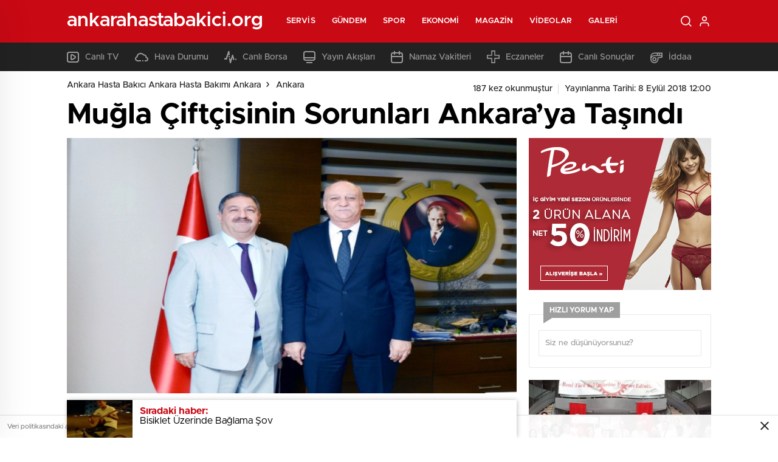

--- FILE ---
content_type: text/html; charset=UTF-8
request_url: http://www.ankarahastabakici.org/mugla-ciftcisinin-sorunlari-ankaraya-tasindi.html
body_size: 29350
content:
<!doctype html>
<html lang="tr" itemscope="" itemtype="https://schema.org/Organization">

<head>

    <meta http-equiv="Content-Type" content="text/html; charset=utf-8" />
    <meta name="viewport" content="width=device-width, initial-scale=1.0, maximum-scale=1.0, user-scalable=no" />
    <title>Muğla Çiftçisinin Sorunları Ankara’ya Taşındı | Ankara Hasta Bakıcı Ankara Hasta Bakımı Ankara</title>

		<!-- All in One SEO Pro 4.4.7.1 - aioseo.com -->
		<meta name="robots" content="max-image-preview:large" />
		<link rel="canonical" href="http://www.ankarahastabakici.org/mugla-ciftcisinin-sorunlari-ankaraya-tasindi.html" />
		<meta name="generator" content="All in One SEO Pro (AIOSEO) 4.4.7.1" />
		<meta property="og:locale" content="tr_TR" />
		<meta property="og:site_name" content="Ankara Hasta Bakıcı Ankara Hasta Bakımı Ankara | Profesyonel Ankara Hasta Bakıcı Ankara Hasta Bakımı Ankara için en uygun fiyatlar ile Ankara Hasta Bakıcı ve Ankara Hasta Bakımı hizmetleri sunmaktayız" />
		<meta property="og:type" content="article" />
		<meta property="og:title" content="Muğla Çiftçisinin Sorunları Ankara’ya Taşındı | Ankara Hasta Bakıcı Ankara Hasta Bakımı Ankara" />
		<meta property="og:url" content="http://www.ankarahastabakici.org/mugla-ciftcisinin-sorunlari-ankaraya-tasindi.html" />
		<meta property="article:published_time" content="2018-09-08T09:00:23+00:00" />
		<meta property="article:modified_time" content="2018-09-08T09:00:23+00:00" />
		<meta name="twitter:card" content="summary" />
		<meta name="twitter:title" content="Muğla Çiftçisinin Sorunları Ankara’ya Taşındı | Ankara Hasta Bakıcı Ankara Hasta Bakımı Ankara" />
		<script type="application/ld+json" class="aioseo-schema">
			{"@context":"https:\/\/schema.org","@graph":[{"@type":"Article","@id":"http:\/\/www.ankarahastabakici.org\/mugla-ciftcisinin-sorunlari-ankaraya-tasindi.html#article","name":"Mu\u011fla \u00c7ift\u00e7isinin Sorunlar\u0131 Ankara\u2019ya Ta\u015f\u0131nd\u0131 | Ankara Hasta Bak\u0131c\u0131 Ankara Hasta Bak\u0131m\u0131 Ankara","headline":"Mu\u011fla \u00c7ift\u00e7isinin Sorunlar\u0131 Ankara&#8217;ya Ta\u015f\u0131nd\u0131","author":{"@id":"http:\/\/www.ankarahastabakici.org\/author\/destekhaber#author"},"publisher":{"@id":"http:\/\/www.ankarahastabakici.org\/#organization"},"image":{"@type":"ImageObject","url":"http:\/\/www.ankarahastabakici.org\/wp-content\/uploads\/2018\/09\/mugla-ciftcisinin-sorunlari-ankaraya-tasindi.jpg","width":640,"height":481},"datePublished":"2018-09-08T09:00:23+03:00","dateModified":"2018-09-08T09:00:23+03:00","inLanguage":"tr-TR","mainEntityOfPage":{"@id":"http:\/\/www.ankarahastabakici.org\/mugla-ciftcisinin-sorunlari-ankaraya-tasindi.html#webpage"},"isPartOf":{"@id":"http:\/\/www.ankarahastabakici.org\/mugla-ciftcisinin-sorunlari-ankaraya-tasindi.html#webpage"},"articleSection":"Ankara, Ankara, Fi, haber, haberi, haberler, haberleri, Mehmet Ba\u015ftu\u011f, Mente\u015fe, Milas, Mu\u011fla, Ortaca, prim, \u015eemsi Bayraktar, T\u00fcrkiye Ziraat Odalar\u0131 Birli\u011fi, Ziraat Bankas\u0131"},{"@type":"BreadcrumbList","@id":"http:\/\/www.ankarahastabakici.org\/mugla-ciftcisinin-sorunlari-ankaraya-tasindi.html#breadcrumblist","itemListElement":[{"@type":"ListItem","@id":"http:\/\/www.ankarahastabakici.org\/#listItem","position":1,"item":{"@type":"WebPage","@id":"http:\/\/www.ankarahastabakici.org\/","name":"Ev","description":"Profesyonel Ankara Hasta Bak\u0131c\u0131 Ankara Hasta Bak\u0131m\u0131 Ankara i\u00e7in en uygun fiyatlar ile Ankara Hasta Bak\u0131c\u0131 ve Ankara Hasta Bak\u0131m\u0131 hizmetleri sunmaktay\u0131z","url":"http:\/\/www.ankarahastabakici.org\/"}}]},{"@type":"Organization","@id":"http:\/\/www.ankarahastabakici.org\/#organization","name":"Ankara Hasta Bak\u0131c\u0131 Ankara Hasta Bak\u0131m\u0131 Ankara","url":"http:\/\/www.ankarahastabakici.org\/"},{"@type":"Person","@id":"http:\/\/www.ankarahastabakici.org\/author\/destekhaber#author","url":"http:\/\/www.ankarahastabakici.org\/author\/destekhaber","name":"admin","image":{"@type":"ImageObject","@id":"http:\/\/www.ankarahastabakici.org\/mugla-ciftcisinin-sorunlari-ankaraya-tasindi.html#authorImage","url":"http:\/\/1.gravatar.com\/avatar\/48a781cbb9c6b1da0f69beb4d59bb2f7?s=96&d=mm&r=g","width":96,"height":96,"caption":"admin"}},{"@type":"WebPage","@id":"http:\/\/www.ankarahastabakici.org\/mugla-ciftcisinin-sorunlari-ankaraya-tasindi.html#webpage","url":"http:\/\/www.ankarahastabakici.org\/mugla-ciftcisinin-sorunlari-ankaraya-tasindi.html","name":"Mu\u011fla \u00c7ift\u00e7isinin Sorunlar\u0131 Ankara\u2019ya Ta\u015f\u0131nd\u0131 | Ankara Hasta Bak\u0131c\u0131 Ankara Hasta Bak\u0131m\u0131 Ankara","inLanguage":"tr-TR","isPartOf":{"@id":"http:\/\/www.ankarahastabakici.org\/#website"},"breadcrumb":{"@id":"http:\/\/www.ankarahastabakici.org\/mugla-ciftcisinin-sorunlari-ankaraya-tasindi.html#breadcrumblist"},"author":{"@id":"http:\/\/www.ankarahastabakici.org\/author\/destekhaber#author"},"creator":{"@id":"http:\/\/www.ankarahastabakici.org\/author\/destekhaber#author"},"image":{"@type":"ImageObject","url":"http:\/\/www.ankarahastabakici.org\/wp-content\/uploads\/2018\/09\/mugla-ciftcisinin-sorunlari-ankaraya-tasindi.jpg","@id":"http:\/\/www.ankarahastabakici.org\/mugla-ciftcisinin-sorunlari-ankaraya-tasindi.html\/#mainImage","width":640,"height":481},"primaryImageOfPage":{"@id":"http:\/\/www.ankarahastabakici.org\/mugla-ciftcisinin-sorunlari-ankaraya-tasindi.html#mainImage"},"datePublished":"2018-09-08T09:00:23+03:00","dateModified":"2018-09-08T09:00:23+03:00"},{"@type":"WebSite","@id":"http:\/\/www.ankarahastabakici.org\/#website","url":"http:\/\/www.ankarahastabakici.org\/","name":"Ankara Hasta Bak\u0131c\u0131 Ankara Hasta Bak\u0131m\u0131 Ankara","description":"Profesyonel Ankara Hasta Bak\u0131c\u0131 Ankara Hasta Bak\u0131m\u0131 Ankara i\u00e7in en uygun fiyatlar ile Ankara Hasta Bak\u0131c\u0131 ve Ankara Hasta Bak\u0131m\u0131 hizmetleri sunmaktay\u0131z","inLanguage":"tr-TR","publisher":{"@id":"http:\/\/www.ankarahastabakici.org\/#organization"}}]}
		</script>
		<!-- All in One SEO Pro -->

<link rel='dns-prefetch' href='//cdn.quilljs.com' />
<link rel="alternate" type="application/rss+xml" title="Ankara Hasta Bakıcı Ankara Hasta Bakımı Ankara &raquo; Muğla Çiftçisinin Sorunları Ankara&#8217;ya Taşındı yorum akışı" href="http://www.ankarahastabakici.org/mugla-ciftcisinin-sorunlari-ankaraya-tasindi.html/feed" />
<style id='classic-theme-styles-inline-css' type='text/css'>
/*! This file is auto-generated */
.wp-block-button__link{color:#fff;background-color:#32373c;border-radius:9999px;box-shadow:none;text-decoration:none;padding:calc(.667em + 2px) calc(1.333em + 2px);font-size:1.125em}.wp-block-file__button{background:#32373c;color:#fff;text-decoration:none}
</style>
<style id='global-styles-inline-css' type='text/css'>
body{--wp--preset--color--black: #000000;--wp--preset--color--cyan-bluish-gray: #abb8c3;--wp--preset--color--white: #ffffff;--wp--preset--color--pale-pink: #f78da7;--wp--preset--color--vivid-red: #cf2e2e;--wp--preset--color--luminous-vivid-orange: #ff6900;--wp--preset--color--luminous-vivid-amber: #fcb900;--wp--preset--color--light-green-cyan: #7bdcb5;--wp--preset--color--vivid-green-cyan: #00d084;--wp--preset--color--pale-cyan-blue: #8ed1fc;--wp--preset--color--vivid-cyan-blue: #0693e3;--wp--preset--color--vivid-purple: #9b51e0;--wp--preset--gradient--vivid-cyan-blue-to-vivid-purple: linear-gradient(135deg,rgba(6,147,227,1) 0%,rgb(155,81,224) 100%);--wp--preset--gradient--light-green-cyan-to-vivid-green-cyan: linear-gradient(135deg,rgb(122,220,180) 0%,rgb(0,208,130) 100%);--wp--preset--gradient--luminous-vivid-amber-to-luminous-vivid-orange: linear-gradient(135deg,rgba(252,185,0,1) 0%,rgba(255,105,0,1) 100%);--wp--preset--gradient--luminous-vivid-orange-to-vivid-red: linear-gradient(135deg,rgba(255,105,0,1) 0%,rgb(207,46,46) 100%);--wp--preset--gradient--very-light-gray-to-cyan-bluish-gray: linear-gradient(135deg,rgb(238,238,238) 0%,rgb(169,184,195) 100%);--wp--preset--gradient--cool-to-warm-spectrum: linear-gradient(135deg,rgb(74,234,220) 0%,rgb(151,120,209) 20%,rgb(207,42,186) 40%,rgb(238,44,130) 60%,rgb(251,105,98) 80%,rgb(254,248,76) 100%);--wp--preset--gradient--blush-light-purple: linear-gradient(135deg,rgb(255,206,236) 0%,rgb(152,150,240) 100%);--wp--preset--gradient--blush-bordeaux: linear-gradient(135deg,rgb(254,205,165) 0%,rgb(254,45,45) 50%,rgb(107,0,62) 100%);--wp--preset--gradient--luminous-dusk: linear-gradient(135deg,rgb(255,203,112) 0%,rgb(199,81,192) 50%,rgb(65,88,208) 100%);--wp--preset--gradient--pale-ocean: linear-gradient(135deg,rgb(255,245,203) 0%,rgb(182,227,212) 50%,rgb(51,167,181) 100%);--wp--preset--gradient--electric-grass: linear-gradient(135deg,rgb(202,248,128) 0%,rgb(113,206,126) 100%);--wp--preset--gradient--midnight: linear-gradient(135deg,rgb(2,3,129) 0%,rgb(40,116,252) 100%);--wp--preset--font-size--small: 13px;--wp--preset--font-size--medium: 20px;--wp--preset--font-size--large: 36px;--wp--preset--font-size--x-large: 42px;--wp--preset--spacing--20: 0.44rem;--wp--preset--spacing--30: 0.67rem;--wp--preset--spacing--40: 1rem;--wp--preset--spacing--50: 1.5rem;--wp--preset--spacing--60: 2.25rem;--wp--preset--spacing--70: 3.38rem;--wp--preset--spacing--80: 5.06rem;--wp--preset--shadow--natural: 6px 6px 9px rgba(0, 0, 0, 0.2);--wp--preset--shadow--deep: 12px 12px 50px rgba(0, 0, 0, 0.4);--wp--preset--shadow--sharp: 6px 6px 0px rgba(0, 0, 0, 0.2);--wp--preset--shadow--outlined: 6px 6px 0px -3px rgba(255, 255, 255, 1), 6px 6px rgba(0, 0, 0, 1);--wp--preset--shadow--crisp: 6px 6px 0px rgba(0, 0, 0, 1);}:where(.is-layout-flex){gap: 0.5em;}:where(.is-layout-grid){gap: 0.5em;}body .is-layout-flow > .alignleft{float: left;margin-inline-start: 0;margin-inline-end: 2em;}body .is-layout-flow > .alignright{float: right;margin-inline-start: 2em;margin-inline-end: 0;}body .is-layout-flow > .aligncenter{margin-left: auto !important;margin-right: auto !important;}body .is-layout-constrained > .alignleft{float: left;margin-inline-start: 0;margin-inline-end: 2em;}body .is-layout-constrained > .alignright{float: right;margin-inline-start: 2em;margin-inline-end: 0;}body .is-layout-constrained > .aligncenter{margin-left: auto !important;margin-right: auto !important;}body .is-layout-constrained > :where(:not(.alignleft):not(.alignright):not(.alignfull)){max-width: var(--wp--style--global--content-size);margin-left: auto !important;margin-right: auto !important;}body .is-layout-constrained > .alignwide{max-width: var(--wp--style--global--wide-size);}body .is-layout-flex{display: flex;}body .is-layout-flex{flex-wrap: wrap;align-items: center;}body .is-layout-flex > *{margin: 0;}body .is-layout-grid{display: grid;}body .is-layout-grid > *{margin: 0;}:where(.wp-block-columns.is-layout-flex){gap: 2em;}:where(.wp-block-columns.is-layout-grid){gap: 2em;}:where(.wp-block-post-template.is-layout-flex){gap: 1.25em;}:where(.wp-block-post-template.is-layout-grid){gap: 1.25em;}.has-black-color{color: var(--wp--preset--color--black) !important;}.has-cyan-bluish-gray-color{color: var(--wp--preset--color--cyan-bluish-gray) !important;}.has-white-color{color: var(--wp--preset--color--white) !important;}.has-pale-pink-color{color: var(--wp--preset--color--pale-pink) !important;}.has-vivid-red-color{color: var(--wp--preset--color--vivid-red) !important;}.has-luminous-vivid-orange-color{color: var(--wp--preset--color--luminous-vivid-orange) !important;}.has-luminous-vivid-amber-color{color: var(--wp--preset--color--luminous-vivid-amber) !important;}.has-light-green-cyan-color{color: var(--wp--preset--color--light-green-cyan) !important;}.has-vivid-green-cyan-color{color: var(--wp--preset--color--vivid-green-cyan) !important;}.has-pale-cyan-blue-color{color: var(--wp--preset--color--pale-cyan-blue) !important;}.has-vivid-cyan-blue-color{color: var(--wp--preset--color--vivid-cyan-blue) !important;}.has-vivid-purple-color{color: var(--wp--preset--color--vivid-purple) !important;}.has-black-background-color{background-color: var(--wp--preset--color--black) !important;}.has-cyan-bluish-gray-background-color{background-color: var(--wp--preset--color--cyan-bluish-gray) !important;}.has-white-background-color{background-color: var(--wp--preset--color--white) !important;}.has-pale-pink-background-color{background-color: var(--wp--preset--color--pale-pink) !important;}.has-vivid-red-background-color{background-color: var(--wp--preset--color--vivid-red) !important;}.has-luminous-vivid-orange-background-color{background-color: var(--wp--preset--color--luminous-vivid-orange) !important;}.has-luminous-vivid-amber-background-color{background-color: var(--wp--preset--color--luminous-vivid-amber) !important;}.has-light-green-cyan-background-color{background-color: var(--wp--preset--color--light-green-cyan) !important;}.has-vivid-green-cyan-background-color{background-color: var(--wp--preset--color--vivid-green-cyan) !important;}.has-pale-cyan-blue-background-color{background-color: var(--wp--preset--color--pale-cyan-blue) !important;}.has-vivid-cyan-blue-background-color{background-color: var(--wp--preset--color--vivid-cyan-blue) !important;}.has-vivid-purple-background-color{background-color: var(--wp--preset--color--vivid-purple) !important;}.has-black-border-color{border-color: var(--wp--preset--color--black) !important;}.has-cyan-bluish-gray-border-color{border-color: var(--wp--preset--color--cyan-bluish-gray) !important;}.has-white-border-color{border-color: var(--wp--preset--color--white) !important;}.has-pale-pink-border-color{border-color: var(--wp--preset--color--pale-pink) !important;}.has-vivid-red-border-color{border-color: var(--wp--preset--color--vivid-red) !important;}.has-luminous-vivid-orange-border-color{border-color: var(--wp--preset--color--luminous-vivid-orange) !important;}.has-luminous-vivid-amber-border-color{border-color: var(--wp--preset--color--luminous-vivid-amber) !important;}.has-light-green-cyan-border-color{border-color: var(--wp--preset--color--light-green-cyan) !important;}.has-vivid-green-cyan-border-color{border-color: var(--wp--preset--color--vivid-green-cyan) !important;}.has-pale-cyan-blue-border-color{border-color: var(--wp--preset--color--pale-cyan-blue) !important;}.has-vivid-cyan-blue-border-color{border-color: var(--wp--preset--color--vivid-cyan-blue) !important;}.has-vivid-purple-border-color{border-color: var(--wp--preset--color--vivid-purple) !important;}.has-vivid-cyan-blue-to-vivid-purple-gradient-background{background: var(--wp--preset--gradient--vivid-cyan-blue-to-vivid-purple) !important;}.has-light-green-cyan-to-vivid-green-cyan-gradient-background{background: var(--wp--preset--gradient--light-green-cyan-to-vivid-green-cyan) !important;}.has-luminous-vivid-amber-to-luminous-vivid-orange-gradient-background{background: var(--wp--preset--gradient--luminous-vivid-amber-to-luminous-vivid-orange) !important;}.has-luminous-vivid-orange-to-vivid-red-gradient-background{background: var(--wp--preset--gradient--luminous-vivid-orange-to-vivid-red) !important;}.has-very-light-gray-to-cyan-bluish-gray-gradient-background{background: var(--wp--preset--gradient--very-light-gray-to-cyan-bluish-gray) !important;}.has-cool-to-warm-spectrum-gradient-background{background: var(--wp--preset--gradient--cool-to-warm-spectrum) !important;}.has-blush-light-purple-gradient-background{background: var(--wp--preset--gradient--blush-light-purple) !important;}.has-blush-bordeaux-gradient-background{background: var(--wp--preset--gradient--blush-bordeaux) !important;}.has-luminous-dusk-gradient-background{background: var(--wp--preset--gradient--luminous-dusk) !important;}.has-pale-ocean-gradient-background{background: var(--wp--preset--gradient--pale-ocean) !important;}.has-electric-grass-gradient-background{background: var(--wp--preset--gradient--electric-grass) !important;}.has-midnight-gradient-background{background: var(--wp--preset--gradient--midnight) !important;}.has-small-font-size{font-size: var(--wp--preset--font-size--small) !important;}.has-medium-font-size{font-size: var(--wp--preset--font-size--medium) !important;}.has-large-font-size{font-size: var(--wp--preset--font-size--large) !important;}.has-x-large-font-size{font-size: var(--wp--preset--font-size--x-large) !important;}
.wp-block-navigation a:where(:not(.wp-element-button)){color: inherit;}
:where(.wp-block-post-template.is-layout-flex){gap: 1.25em;}:where(.wp-block-post-template.is-layout-grid){gap: 1.25em;}
:where(.wp-block-columns.is-layout-flex){gap: 2em;}:where(.wp-block-columns.is-layout-grid){gap: 2em;}
.wp-block-pullquote{font-size: 1.5em;line-height: 1.6;}
</style>
<script type="text/javascript" src="http://www.ankarahastabakici.org/wp-includes/js/jquery/jquery.min.js?ver=3.7.1" id="jquery-core-js"></script>
<script type="text/javascript" src="http://www.ankarahastabakici.org/wp-includes/js/jquery/jquery-migrate.min.js?ver=3.4.1" id="jquery-migrate-js"></script>
<script type="text/javascript" id="jquery-js-after">
/* <![CDATA[ */
var $ = jQuery.noConflict();
/* ]]> */
</script>
<link rel="https://api.w.org/" href="http://www.ankarahastabakici.org/wp-json/" /><link rel="alternate" type="application/json" href="http://www.ankarahastabakici.org/wp-json/wp/v2/posts/627" /><link rel="EditURI" type="application/rsd+xml" title="RSD" href="http://www.ankarahastabakici.org/xmlrpc.php?rsd" />
<meta name="generator" content="WordPress 6.4.7" />
<link rel='shortlink' href='http://www.ankarahastabakici.org/?p=627' />
<link rel="alternate" type="application/json+oembed" href="http://www.ankarahastabakici.org/wp-json/oembed/1.0/embed?url=http%3A%2F%2Fwww.ankarahastabakici.org%2Fmugla-ciftcisinin-sorunlari-ankaraya-tasindi.html" />
<link rel="alternate" type="text/xml+oembed" href="http://www.ankarahastabakici.org/wp-json/oembed/1.0/embed?url=http%3A%2F%2Fwww.ankarahastabakici.org%2Fmugla-ciftcisinin-sorunlari-ankaraya-tasindi.html&#038;format=xml" />
<link rel="amphtml" href="http://www.ankarahastabakici.org/mugla-ciftcisinin-sorunlari-ankaraya-tasindi.htmlamp">    <link rel="stylesheet" href="http://www.ankarahastabakici.org/wp-content/themes/birhaber/Css/styles.css?v=3.1" />
            <link rel="Shortcut Icon" href="" type="image/x-icon">
    <link rel="stylesheet" href="http://www.ankarahastabakici.org/wp-content/themes/birhaber/Css/owl.carousel.min.css">
            <style>

    
    
    .newsBox2 > i{background: #c90914;opacity: 0.7;}
    .header-middle{background-color: }

    
    .videoNewsBox ul li a strong:hover,.newsBox:hover>strong,.newsBox>strong:hover{color: #c90914}
    .pageWrapper .pageMainWrap .contentWrap .pageNav ul li.active a:before,
    .pageWrapper .pageMainWrap .contentWrap .wideArea .contactForm .submit,
    .tag,[data-tooltip]:before,#profile .top > div > div > div > p span,#profile .top > div .award li a,
    #profile .bottom .left .tab .tabMenu > li.active,#profile .bottom .left .tab .tabContent ul li a p em b,#profile .bottom .left .tab .tabContent .more a,
    .numberSlider .nav > div:hover,#profile .bottom .left .tab .tabContent ul li a p em b:before,.img-col:hover .cover-btn,.ayarlarkaydet:hover,.kolexit p,
    .more:hover img,.form-switch.active,a.other-text,.to-top{background: #c90914!important;}
    #profileEdit > div > div:first-child ul li a:hover, #profileEdit > div > div:first-child ul li a.active,.authorBox ul li a strong,
    #home > .bottom > .left .twoLineNews > div > div > div > div > div > div a strong:hover{color: #c90914}
    .sirrl svg.titledot rect,.set-in-right .titledot rect {    fill: #c90914;}
    footer .center > div .bulletin .form input{background: #2b2b2b}
    footer .center > div .bulletin .form button{background: #2b2b2b}
    .fixtureBox .top > div ul li.active,.fixtureBox .bottom > div .t table tr td.center ul li time,.fixtureBox .bottom > div .h > div{background: #c90914}
    .fixtureBox .bottom > div .t table tr td:last-child a,.ydl-other ul li a h2,.yr-in a span,.yr-in a:hover p,.datepicker-panel>ul>li[data-view="month current"], .datepicker-panel>ul>li[data-view="year current"]{color: #c90914}
    .yinl-left b,.set-top-text p b,.flex-times.flex-start a:hover,.yinl-right a:hover {color: #c90914!important;}
    #newsSend > .content > div .row > div:first-child form .category ul li a.active,.sinl-top figure{border-color:#c90914!important;}
    .pageWrapper .pageBread ul li:last-child a,.pageWrapper .pageMainWrap .contentWrap .wideArea .contactForm .submit,
    .pageWrapper .pageMainWrap .contentWrap .pageNav ul li.active a:before,.pageWrapper .pageMainWrap .contentWrap .pageNav ul li > a:before,
    .videonews .ntitle h3:before, .videonews li figure span, .videonews li:hover{background: #c90914}
    #profile .top:before{background:url(http://www.ankarahastabakici.org/wp-content/themes/birhaber/img/profileTop.png) no-repeat ; background-size: 100% 211px;}
    
    body{background-color: #efefef}
    .lastmin-slider .owl-dots button.active:after{border-color: transparent transparent #efefef}
    .left .more a, .mainSlide .owl-dots button.active,
    .panel-slider .owl-dots button.active, .panel-slider .owl-nav .owl-prev:hover, .panel-slider .owl-nav .owl-next:hover,
    .ntitle h3:before, .sticky-bread,.datepicker-panel>ul>li.picked{background-color: #c90914 !important;}
    .four-manset-pagination ul li.active:before, .four-manset-pagination ul li:hover:before{border-color: #c90914}
    .videoNewsBox ul li a strong:hover, .newsBox:hover>strong, .newsBox>strong:hover, #newsRead .bottom .left .detail p strong{color: #c90914}
    #newsRead .bottom .left .tags ul li:hover,  span.icon-border-count
    #home>.bottom>.left .twoLineNews>div>div>div>div>div>div a:hover strong, .sixNews .right .newsBox2>span:hover strong{color: #c90914}
    .sixNews .left div:not(:first-child) .newsBox2>span:hover strong{color: #c90914}
    .owl-yazarlar-in a:hover h2, .owl-yazarlar-in a:hover h5{color: #c90914}
    .hm-in-left nav ul li a{color: }
    .hm-in-right ul li a svg path,.hm-in-right ul li a svg circle, .hm-in-right ul li a{stroke:#fff;}
.hm-in-right ul li a:hover span{background-color: #222222}
.hm-in-right ul li a.hamburger svg path {stroke: none!important;
    fill: #fff;}
    .hm-in-right ul li a span{background-color: #fff}
    .hm-in-right ul li a{border-color: #fff}
    .header-bottom{background-color: #222222}
    .header-bottom ul a, .header-bottom ul svg path, .header-bottom ul svg rect {color: #999999;fill: #999999}
    .header-bottom ul a:hover, .header-bottom ul a.active{color:#ffffff}
    .header-bottom ul a:hover svg path, .header-bottom ul a:hover svg rect{fill: #ffffff}

    .sondakika.son-flash:after, .sondakika.son-flash:before {border-color: transparent transparent #ffffff;}
    .sondakika.son-flash, .sondakika.son-flash:after{background-color: #c90914}
    .sondakika.son-flash span{color: #ffffff}

    .sondakika:after, .sondakika:before {border-color: transparent transparent #fdca49;}
    .sondakika, .sondakika:after{background-color: #222222}
    .sondakika span{color: #fdca49}
    .fn-in-right a:hover,.tyi-in-right h5:hover,.tyi-in-bottom a:hover{color: #c90914 !important;}
    .mainSlide .owl-nav button:hover, .manset4 .owl-dots button.active, .sliderhamburger:hover{background-color: #c90914;}
    .hmb-in-left ul li a:before{background-color: }
    .header-middle-bottom, .header-middle2{background-color: }
    .hmb-in-left ul li a, .hm2-in .hm2-right ul li a{color: }
    .hm2-in .hm2-right ul li a svg path, .hm2-in .hm2-right ul li a svg rect{fill :}
        .new-header-gray{background-color: #222222}
    .h4b-carousel a{color: #999999}
    #owl-h4b .owl-nav button u{background-color: #ffffff}
    .h4b-carousel span{color: #ffffff}
    .h4b-carousel i, .h4b-carousel a{color: #999999}
    .hour24 svg path {fill: #ffffff}
    .nhg-right ul li span, .nhg-right ul li p{color: #999999}
        .cb-ver-head, .p-d-body .ss-top ul li.active, #newsRead .top .siteMap li strong, .p-d-body .ss-top ul li:hover, #newsRead .bottom .left .tags ul li:hover{background-color: #c90914}
    .koleksiyonexit-in a.kolcikar{background-color: #c90914 !important;}
    .takipettiklerim-in-right>a:hover{color: #c90914 !important;}

    .db-in input:focus {
        color: #c90914;
        border-color: #c90914;
    }
    .radio input:checked ~ .checkmark{background-color: #c90914;border-color:#c90914}
    .goldto-bottom a{background-color: #c90914}
    .db-in input:focus::placeholder {
        color: #c90914;
    }

.goldto-miktar input:focus {
    color: #c90914;
    border-color: #c90914;
}

.goldto-miktar input:focus::placeholder {
    color: #c90914;
}

.goldto-bottom select:focus {
    border-color: #c90914;

}
</style>
</head>

<body class=" bgWhite mm-wrapper">

    <header>
        
        <div class="header-middle">
    <div class="header-search-form">
        <div class="container">
            <div class="hsf-in">
                <form class="" action="http://www.ankarahastabakici.org/" method="get">
                    <input type="text" name="s" placeholder="Ne aramak istersiniz?">
                    <div class="s-close">
                        <svg width="12" height="12" version="1.1" id="Capa_1" xmlns="https://www.w3.org/2000/svg"
                             xmlns:xlink="https://www.w3.org/1999/xlink" x="0px" y="0px" viewBox="0 0 47.971 47.971"
                             style="enable-background:new 0 0 47.971 47.971;" xml:space="preserve">
                            <g>
                                <path d="M28.228,23.986L47.092,5.122c1.172-1.171,1.172-3.071,0-4.242c-1.172-1.172-3.07-1.172-4.242,0L23.986,19.744L5.121,0.88
                                c-1.172-1.172-3.07-1.172-4.242,0c-1.172,1.171-1.172,3.071,0,4.242l18.865,18.864L0.879,42.85c-1.172,1.171-1.172,3.071,0,4.242
                                C1.465,47.677,2.233,47.97,3,47.97s1.535-0.293,2.121-0.879l18.865-18.864L42.85,47.091c0.586,0.586,1.354,0.879,2.121,0.879
                                s1.535-0.293,2.121-0.879c1.172-1.171,1.172-3.071,0-4.242L28.228,23.986z"
                                      fill="#222"></path>
                            </g>
                            <g>
                            </g>
                            <g>
                            </g>
                            <g>
                            </g>
                            <g>
                            </g>
                            <g>
                            </g>
                            <g>
                            </g>
                            <g>
                            </g>
                            <g>
                            </g>
                            <g>
                            </g>
                            <g>
                            </g>
                            <g>
                            </g>
                            <g>
                            </g>
                            <g>
                            </g>
                            <g>
                            </g>
                            <g>
                            </g>
                            </svg>

                    </div>
                </form>
            </div>
        </div>
    </div>
    <div class="container">
        <div class="hm-in">
            <div class="hm-in-left">
                <div id="logo">
                    <a href="http://www.ankarahastabakici.org/" id="logo" class="mobile-gizle desktop-logo-text"
                             style="color: ">
                        <span>ankarahastabakici.org</span> </a>
                    <a href="http://www.ankarahastabakici.org/" class="des-gizle"
                             style="color: ">
                        <span>ankarahastabakici.org</span> </a>                </div>
                <nav>
                    <ul id="menu-ust-menu" class="menu"><li id="menu-item-13864" class="menu-item menu-item-type-custom menu-item-object-custom menu-item-has-children menu-item-13864"><a href="#">Servis</a>
<ul class="sub-menu">
	<li id="menu-item-13865" class="menu-item menu-item-type-post_type menu-item-object-page menu-item-13865"><a href="http://www.ankarahastabakici.org/son-dakika">Son Dakika</a></li>
	<li id="menu-item-13866" class="menu-item menu-item-type-post_type menu-item-object-page menu-item-13866"><a href="http://www.ankarahastabakici.org/namaz-vakitleri">Namaz Vakitleri</a></li>
	<li id="menu-item-13867" class="menu-item menu-item-type-post_type menu-item-object-page menu-item-13867"><a href="http://www.ankarahastabakici.org/hava-durumu">Hava Durumu</a></li>
	<li id="menu-item-13868" class="menu-item menu-item-type-post_type menu-item-object-page menu-item-13868"><a href="http://www.ankarahastabakici.org/gazeteler">Gazeteler</a></li>
	<li id="menu-item-13869" class="menu-item menu-item-type-post_type menu-item-object-page menu-item-13869"><a href="http://www.ankarahastabakici.org/canli-borsa">Canlı Borsa</a></li>
	<li id="menu-item-13870" class="menu-item menu-item-type-post_type menu-item-object-page menu-item-13870"><a href="http://www.ankarahastabakici.org/canli-tv">Canlı TV</a></li>
	<li id="menu-item-13871" class="menu-item menu-item-type-post_type menu-item-object-page menu-item-13871"><a href="http://www.ankarahastabakici.org/puan-durumu">Puan Durumu</a></li>
	<li id="menu-item-13872" class="menu-item menu-item-type-post_type menu-item-object-page menu-item-13872"><a href="http://www.ankarahastabakici.org/tv-yayin-akislari">TV Yayın Akışları</a></li>
	<li id="menu-item-13873" class="menu-item menu-item-type-post_type menu-item-object-page menu-item-13873"><a href="http://www.ankarahastabakici.org/nobetci-eczaneler">Nöbetçi Eczaneler</a></li>
	<li id="menu-item-13874" class="menu-item menu-item-type-post_type menu-item-object-page menu-item-13874"><a href="http://www.ankarahastabakici.org/haber-gonder">Haber Gönder</a></li>
	<li id="menu-item-13875" class="menu-item menu-item-type-post_type menu-item-object-page menu-item-13875"><a href="http://www.ankarahastabakici.org/canli-sonuclar">Canlı Sonuçlar</a></li>
	<li id="menu-item-13876" class="menu-item menu-item-type-post_type menu-item-object-page menu-item-13876"><a href="http://www.ankarahastabakici.org/futbol-canli-sonuclar">Futbol Canlı Sonuçlar</a></li>
	<li id="menu-item-13877" class="menu-item menu-item-type-post_type menu-item-object-page menu-item-13877"><a href="http://www.ankarahastabakici.org/basketbol-canli-sonuclar">Basketbol Canlı Sonuçlar</a></li>
	<li id="menu-item-13878" class="menu-item menu-item-type-post_type menu-item-object-page menu-item-13878"><a href="http://www.ankarahastabakici.org/basketbol-iddaa-programi">Basketbol İddaa Programı</a></li>
	<li id="menu-item-13879" class="menu-item menu-item-type-post_type menu-item-object-page menu-item-13879"><a href="http://www.ankarahastabakici.org/bilardo-iddaa-programi">Bilardo İddaa Programı</a></li>
	<li id="menu-item-13880" class="menu-item menu-item-type-post_type menu-item-object-page menu-item-13880"><a href="http://www.ankarahastabakici.org/futbol-iddaa-programi">Futbol İddaa Programı</a></li>
	<li id="menu-item-13881" class="menu-item menu-item-type-post_type menu-item-object-page menu-item-13881"><a href="http://www.ankarahastabakici.org/motor-sporlari-iddaa-programi">Motor Sporları İddaa Programı</a></li>
	<li id="menu-item-13882" class="menu-item menu-item-type-post_type menu-item-object-page menu-item-13882"><a href="http://www.ankarahastabakici.org/hentbol-iddaa-programi">Hentbol İddaa Programı</a></li>
	<li id="menu-item-13883" class="menu-item menu-item-type-post_type menu-item-object-page menu-item-13883"><a href="http://www.ankarahastabakici.org/voleybol-iddaa-programi">Voleybol İddaa Programı</a></li>
	<li id="menu-item-13884" class="menu-item menu-item-type-post_type menu-item-object-page menu-item-13884"><a href="http://www.ankarahastabakici.org/tenis-iddaa-programi">Tenis İddaa Programı</a></li>
	<li id="menu-item-13885" class="menu-item menu-item-type-post_type menu-item-object-page menu-item-13885"><a href="http://www.ankarahastabakici.org/dovizler">Dövizler</a></li>
	<li id="menu-item-13886" class="menu-item menu-item-type-post_type menu-item-object-page menu-item-13886"><a href="http://www.ankarahastabakici.org/kripto-paralar">Kripto Paralar</a></li>
	<li id="menu-item-13887" class="menu-item menu-item-type-post_type menu-item-object-page menu-item-13887"><a href="http://www.ankarahastabakici.org/hisseler">Hisseler</a></li>
	<li id="menu-item-13888" class="menu-item menu-item-type-post_type menu-item-object-page menu-item-13888"><a href="http://www.ankarahastabakici.org/pariteler">Pariteler</a></li>
	<li id="menu-item-13889" class="menu-item menu-item-type-post_type menu-item-object-page menu-item-13889"><a href="http://www.ankarahastabakici.org/altinlar">Altınlar</a></li>
	<li id="menu-item-13890" class="menu-item menu-item-type-post_type menu-item-object-page menu-item-13890"><a href="http://www.ankarahastabakici.org/sinema">Vizyondaki Filmler</a></li>
	<li id="menu-item-13891" class="menu-item menu-item-type-custom menu-item-object-custom menu-item-13891"><a href="/birhaber/sinema/?list=haftanin-filmleri">Haftanın Filmleri</a></li>
	<li id="menu-item-13892" class="menu-item menu-item-type-custom menu-item-object-custom menu-item-13892"><a href="/birhaber/sinema/?list=populer-fragmanlar">Popüler Fragmanlar</a></li>
	<li id="menu-item-13893" class="menu-item menu-item-type-custom menu-item-object-custom menu-item-13893"><a href="/birhaber/sinema/?list=vizyon-takvimi">Vizyon Takvimi</a></li>
</ul>
</li>
<li id="menu-item-13894" class="menu-item menu-item-type-taxonomy menu-item-object-category menu-item-13894"><a href="http://www.ankarahastabakici.org/kategori/gundem">Gündem</a></li>
<li id="menu-item-13896" class="menu-item menu-item-type-taxonomy menu-item-object-category menu-item-13896"><a href="http://www.ankarahastabakici.org/kategori/spor">Spor</a></li>
<li id="menu-item-13897" class="menu-item menu-item-type-taxonomy menu-item-object-category menu-item-13897"><a href="http://www.ankarahastabakici.org/kategori/ekonomi">Ekonomi</a></li>
<li id="menu-item-13898" class="menu-item menu-item-type-taxonomy menu-item-object-category menu-item-13898"><a href="http://www.ankarahastabakici.org/kategori/magazin">Magazin</a></li>
<li id="menu-item-13899" class="menu-item menu-item-type-taxonomy menu-item-object-category menu-item-13899"><a href="http://www.ankarahastabakici.org/kategori/video-galeri">Videolar</a></li>
<li id="menu-item-13900" class="menu-item menu-item-type-taxonomy menu-item-object-category menu-item-13900"><a href="http://www.ankarahastabakici.org/kategori/genel">Galeri</a></li>
</ul>                </nav>
            </div>
            <div class="hm-in-right">
                <ul>
                                            <li><a href="javascript:void(0);" class="header-search">
                          <svg xmlns="http://www.w3.org/2000/svg" width="18.016" height="18.016" viewBox="0 0 18.016 18.016">
              <g id="search" transform="translate(-2.165 -2.165)" opacity="1">
                  <path id="Path_57211" data-name="Path 57211" d="M10,17a7,7,0,1,0-7-7A7,7,0,0,0,10,17Z" fill="none" stroke="#9D9DA8" stroke-linecap="round" stroke-linejoin="round" stroke-width="1.67"></path>
                  <path id="Path_57212" data-name="Path 57212" d="M17,17l4,4" transform="translate(-2 -2)" fill="none" stroke="#9D9DA8" stroke-linecap="round" stroke-linejoin="round" stroke-width="1.67"></path>
              </g>
          </svg>
                            </a></li>
                                                <li><a href="http://www.ankarahastabakici.org/giris">
                              <svg xmlns="http://www.w3.org/2000/svg" width="20" height="20" viewBox="0 0 20 20">
                      <g id="Profil-Icon" opacity="1">
                          <rect id="Area" width="20" height="20" fill="none" opacity="0"></rect>
                          <g id="Icon" transform="translate(1.29 2.499)">
                              <path id="Path" d="M16.667,17.5V15.833A3.334,3.334,0,0,0,13.333,12.5H6.667a3.334,3.334,0,0,0-3.334,3.333V17.5" transform="translate(-1.29 -2.499)" fill="none" stroke="#9D9DA8" stroke-linecap="round" stroke-linejoin="round" stroke-width="1.667"></path>
                              <circle id="Path-2" data-name="Path" cx="3.333" cy="3.333" r="3.333" transform="translate(5.377 0.001)" fill="none" stroke="#9D9DA8" stroke-linecap="round" stroke-linejoin="round" stroke-width="1.667"></circle>
                          </g>
                      </g>
                  </svg>
                                </a></li>
                                        </ul>
            </div>
        </div>
    </div>
</div>

                    <div class="header-bottom">
                <div class="container">
                    <ul>
                        



    <li>
    <a href="http://www.ankarahastabakici.org/canli-tv">
        <svg xmlns="http://www.w3.org/2000/svg" width="20" height="18.005" viewBox="0 0 20 18.005"><path d="M1096,133.032a4,4,0,0,1-4-4v-10a4,4,0,0,1,4-4h12a4,4,0,0,1,4,4v10a4,4,0,0,1-4,4Zm-2-14v10a2,2,0,0,0,2,2h12a2,2,0,0,0,2-2v-10a2,2,0,0,0-2-2h-12A2,2,0,0,0,1094,119.028Zm4,7.411v-4.817a2.45,2.45,0,0,1,2.4-2.594,2.65,2.65,0,0,1,1.393.411l3.9,2.395a2.6,2.6,0,0,1,1.3,2.21,2.561,2.561,0,0,1-1.277,2.178l-3.932,2.4a2.651,2.651,0,0,1-1.386.4A2.449,2.449,0,0,1,1098,126.438Zm2-4.817v4.817c0,.374.157.592.4.592a.679.679,0,0,0,.347-.115l3.928-2.4a.522.522,0,0,0-.021-.971l-3.908-2.4a.687.687,0,0,0-.347-.115C1100.157,121.028,1100,121.245,1100,121.622Z" transform="translate(-1092 -115.027)" fill="#999"/></svg>
        Canlı TV
    </a>
</li>

    <li>
    <a href="http://www.ankarahastabakici.org/hava-durumu">
        <svg version="1.1" id="Capa_1" xmlns="http://www.w3.org/2000/svg" xmlns:xlink="http://www.w3.org/1999/xlink" x="0px" y="0px"
             width="22px" height="14px" viewBox="0 0 22 14" enable-background="new 0 0 22 14" xml:space="preserve">
              <rect x="12" y="12" fill="#9A9FBF" width="2" height="2"/>
            <path fill="#999" d="M19.412,6.708c0-2.368-2.088-4.292-4.694-4.367C13.474,0.917,11.549,0,9.382,0
              	C5.771,0,2.826,2.542,2.609,5.748C1.059,6.479,0,7.938,0,9.624C0,12.041,2.172,14,4.853,14h2.084H10v-2H6.938H4.853
              	C3.28,12,2,10.935,2,9.624c0-0.85,0.56-1.642,1.461-2.066l1.063-0.502l0.08-1.173C4.752,3.706,6.851,2,9.382,2
              	c1.514,0,2.909,0.604,3.83,1.657l0.575,0.658L14.66,4.34c1.518,0.044,2.752,1.106,2.752,2.368v1.385l1.296,0.487
              	C19.493,8.875,20,9.514,20,10.208C20,10.651,20,12,17.794,12H17h-0.999v2H17h0.794C20.117,14,22,12.771,22,10.208
              	C22,8.631,20.932,7.279,19.412,6.708z"/>
              </svg>

        Hava Durumu
    </a>
</li>

    <li>
    <a href="http://www.ankarahastabakici.org/canli-borsa">
        <svg xmlns="http://www.w3.org/2000/svg" width="20.001" height="20.004" viewBox="0 0 20.001 20.004"><g transform="translate(-1353 -114.026)"><path d="M1363.909,134.03h-1.818v-.841l-1.1-7.343h1.839l.478,3.188,2.421-7.87v-.773h1.818v.782l1.818,5.584v1.819h-1.818v-.782l-.941-3.3-2.7,8.761v.772Zm-6.363-6.366H1353v-1.819h2.727l3.637-11.048v-.771h1.818v.841l.828,5.523h-1.738l-.053.319-.253-1.687-2.421,7.734v.908Z" fill="#9aa0be"/><rect width="1.82" height="1.82" transform="translate(1371.18 126.76)" fill="#9aa0be"/><rect width="1.82" height="1.82" transform="translate(1360.27 122.21)" fill="#9aa0be"/><path d="M1363.908,134.03h-1.817v-.841l-1.1-7.343h1.839l.478,3.188,2.421-7.87v-.773h1.818v.782l1.818,5.584v1.819h-1.818v-.782l-.941-3.3-2.7,8.761v.772h0Zm7.272-5.449V126.76H1373v1.821Zm-13.635-.916H1353v-1.819h2.727l3.637-11.048v-.771h1.818v.841l.829,5.523h-1.738l-.053.319-.253-1.687-2.421,7.734v.908h0Zm2.725-3.634v-1.82h1.82v1.82Z" fill="#999"/></g></svg>
        Canlı Borsa
    </a>
</li>

    <li>
        <a href="http://www.ankarahastabakici.org/tv-yayin-akislari">
            <svg xmlns="http://www.w3.org/2000/svg" width="20" height="20.001" viewBox="0 0 20 20.001"><path d="M1149,141v-2h10v2Zm-1-4a4,4,0,0,1-4-4h0v-8a4,4,0,0,1,4-4h12a4,4,0,0,1,4,4v8h0a4,4,0,0,1-4,4Zm0-2h12a2,2,0,0,0,2-2h-16A2,2,0,0,0,1148,135Zm14-4v-6a2,2,0,0,0-2-2h-12a2,2,0,0,0-2,2v6Z" transform="translate(-1144 -121)" fill="#999"/></svg>
            Yayın Akışları
        </a>
    </li>

    <li>
    <a href="http://www.ankarahastabakici.org/namaz-vakitleri">
        <svg xmlns="http://www.w3.org/2000/svg" width="20" height="20.002" viewBox="0 0 20 20.002"><path d="M1651,134.032a4,4,0,0,1-4-4v-10a4,4,0,0,1,4-4h1v-2h2v2h6v-2h2v2h1a4,4,0,0,1,4,4v10a4,4,0,0,1-4,4Zm-2-4a2,2,0,0,0,2,2h12a2,2,0,0,0,2-2v-6h-16Zm16-8v-2a2,2,0,0,0-2-2h-1v2h-2v-2h-6v2h-2v-2h-1a2,2,0,0,0-2,2v2Z" transform="translate(-1647 -114.03)" fill="#999"/></svg>
        Namaz Vakitleri
    </a>
</li>

    <li>
        <a href="http://www.ankarahastabakici.org/nobetci-eczaneler">
          <svg height="21" viewBox="0 0 512 512" width="21" xmlns="http://www.w3.org/2000/svg"><path d="m336 512h-160v-177h-176v-160h176v-175h160v175h176v160h-176zm-120-40h80v-177h176v-80h-176v-175h-80v175h-176v80h176zm0 0"/ fill="#999"></svg>
            Eczaneler
        </a>
    </li>


    <li>
        <a href="http://www.ankarahastabakici.org/futbol-canli-sonuclar">
            <svg xmlns="http://www.w3.org/2000/svg" width="20" height="20.002" viewBox="0 0 20 20.002"><path d="M1651,134.032a4,4,0,0,1-4-4v-10a4,4,0,0,1,4-4h1v-2h2v2h6v-2h2v2h1a4,4,0,0,1,4,4v10a4,4,0,0,1-4,4Zm-2-4a2,2,0,0,0,2,2h12a2,2,0,0,0,2-2v-6h-16Zm16-8v-2a2,2,0,0,0-2-2h-1v2h-2v-2h-6v2h-2v-2h-1a2,2,0,0,0-2,2v2Z" transform="translate(-1647 -114.03)" fill="#999"/></svg>
            Canlı Sonuçlar
        </a>
    </li>

    <li>
        <a href="http://www.ankarahastabakici.org/futbol-iddaa-programi">

          <svg xmlns="http://www.w3.org/2000/svg" viewBox="0 0 96 96" width="20" height="20"><g id="_08-wristle" data-name="08-wristle"><path d="M92,12H32A32.036,32.036,0,0,0,0,44V64a32,32,0,1,0,63.4-6.2l29.388-5.878A4,4,0,0,0,96,48V16A4,4,0,0,0,92,12ZM88,32H76V20H88ZM60,32V20h8V32ZM32,20H52V32H32A31.922,31.922,0,0,0,8.03,42.833,24.027,24.027,0,0,1,32,20ZM57.633,50.794a4,4,0,0,0-2.989,5.249A24,24,0,1,1,32,40H88v4.721Z"/><path d="M32,48A16,16,0,1,0,48,64,16.019,16.019,0,0,0,32,48Zm0,24a8,8,0,1,1,8-8A8.009,8.009,0,0,1,32,72Z"/></g></svg>
            İddaa
        </a>
    </li>



                    </ul>
                </div>
            </div>
        

        <!--sponsor alanı-->
<div style="display:none">
<a rel="sponsored" href="http://www.yerliaraba.org/">yerli araba</a> 
<a rel="sponsored" href="http://www.fakirinsitesi.com/">fakirin sitesi</a> 
<a rel="sponsored" href="http://www.oyunhilesi.org/">oyun hilesi</a> 
<a rel="sponsored" href="http://www.otomobilsitesi.net/">otomobil sitesi</a> 
<a rel="sponsored" href="http://www.teknolojisitesi.net/">teknoloji sitesi</a> 
<a rel="sponsored" href="http://www.magazinsitesi.org/">magazin sitesi</a> 
<a rel="sponsored" href="http://www.alexahileleri.com/">alexa hileleri</a> 
<a rel="sponsored" href="http://www.ilksite.org/">ilksite</a> 
<a rel="sponsored" href="http://www.zenginsitesi.com/">zengin sitesi</a> 
<a rel="sponsored" href="http://www.birincisite.org/">birincisite</a> 
<a rel="sponsored" href="http://www.aksaraysondakika.org/">aksaray sondakika</a> 
<a rel="sponsored" href="http://www.bileciksondakika.org/">bilecik sondakika</a> 
<a rel="sponsored" href="http://www.bolusondakika.org/">bolu sondakika</a> 
<a rel="sponsored" href="http://www.artvinsondakika.org/">artvin sondakika</a> 
<a rel="sponsored" href="http://www.edirnesondakika.org/">edirne sondakika</a> 
<a rel="sponsored" href="http://www.hataysondakika.org/">hatay sondakika</a> 
<a rel="sponsored" href="http://www.izmirsondakika.org/">izmir sondakika</a> 
<a rel="sponsored" href="http://www.kilissondakika.org/">kilis sondakika</a> 
<a rel="sponsored" href="http://www.konyasondakika.org/">konya sondakika</a> 
<a rel="sponsored" href="http://www.mersinsondakika.org/">mersin sondakika</a> 
<a rel="sponsored" href="http://www.ankarahastabakici.org/">ankara hastabakıcı</a> 
<a rel="sponsored" href="http://www.kocaelisondakika.org/">kocaeli sondakika</a> 
<a rel="sponsored" href="http://www.muglasondakika.org/">mugla sondakika</a> 
<a rel="sponsored" href="http://www.rizesondakika.org/">rize sondakika</a> 
<a rel="sponsored" href="http://www.yalovasondakika.org/">yalova sondakika</a> 
<a rel="sponsored" href="http://www.karabukhaberleri.org/">karabuk haberleri</a> 
<a rel="sponsored" href="http://www.diyarbakirhaberleri.net/">diyarbakir haberleri</a> 
<a rel="sponsored" href="http://www.hakkarihaberleri.net/">hakkari haberleri</a> 
<a rel="sponsored" href="http://www.afyonhaberleri.xyz/">afyon haberleri</a> 
<a rel="sponsored" href="http://www.duzcesondakika.net/">duzce sondakika</a> 
<a rel="sponsored" href="http://www.mardinhaberleri.net/">mardin haberleri</a> 
<a rel="sponsored" href="http://www.ankarasondakika.xyz/">ankara sondakika</a> 
<a rel="sponsored" href="http://www.burdurhaberleri.net/">burdur haberleri</a> 
<a rel="sponsored" href="http://www.kusadasiescort.org/">kuşadası escort</a> 
<a rel="sponsored" href="http://www.sakaryahaberleri.net/">sakarya haberleri</a> 
<a rel="sponsored" href="http://www.tokathaberleri.net/">tokat haberleri</a> 
<a rel="sponsored" href="http://www.trabzonhaberleri.xyz/">trabzon haberleri</a> 
<a rel="sponsored" href="http://www.kayserisondakika.xyz/">kayseri sondakika</a> 
<a rel="sponsored" href="http://www.adanahaberleri.org/">adana haberleri</a> 
<a rel="sponsored" href="http://www.antalyasondakika.net/">antalya sondakika</a> 
<a rel="sponsored" href="http://www.samsunhaberleri.org/">samsun haberleri</a> 
<a rel="sponsored" href="http://www.amasyahaberleri.net/">amasya haberleri</a> 
<a rel="sponsored" href="http://www.aydinhaberleri.org/">aydin haberleri</a> 
<a rel="sponsored" href="http://www.orduhaberleri.net/">ordu haberleri</a> 
<a rel="sponsored" href="http://www.denizlihaberleri.org/">denizli haberleri</a> 
<a rel="sponsored" href="http://www.manisasondakika.net/">mani sasondakika</a> 
<a rel="sponsored" href="http://www.bursahaberleri.org/">bursa haberleri</a> 
<a rel="sponsored" href="http://www.webgelisim.com/">webgelişim</a> 
<a rel="sponsored" href="http://www.teknokentim.com/">teknokentim</a> 
<a rel="sponsored" href="http://www.teknolojiyi.com/">teknolojiyi</a> 
<a rel="sponsored" href="http://www.olaypara.com/">olaypara</a> 
<a rel="sponsored" href="http://www.kralscript.net/">script indir</a> 
<a rel="sponsored" href="http://www.kralscript.com/">warez script indir</a> 
<a rel="sponsored" href="http://www.wareztema.com/">warez tema indir</a> 
<a rel="sponsored" href="http://www.wareztema.net/">warez script tema indir</a> 
<a rel="sponsored" href="http://www.wareztheme.com/">warez theme indir</a> 
<a rel="sponsored" href="http://www.wareztheme.net/">ücretsiz warez theme indir</a> 
<a rel="sponsored" href="http://www.kafascript.net/">ücretsiz script indir</a> 
<a rel="sponsored" href="http://www.arayuzweb.com/">arayüzweb</a> 
<a rel="sponsored" href="http://www.gaziantephabermerkezi.com/">gaziantep haberleri</a> 
<a rel="sponsored" href="http://www.gaziantephabermerkezi.com/">gaziantep haber merkezi</a> 
<a rel="sponsored" href="http://www.denemetesti.com/">deneme testi</a>
</div>
<!--sponsor alanı-->
    </header>
    <div class="hsf-overlay"></div>

    <div class="left-menu ">
        <div class="left-menu-header">
            <form class="newheadersearch" action="http://www.ankarahastabakici.org/" method="get">
                <a href="javascript:;" class="openSearch">
                                            <img src="http://www.ankarahastabakici.org/wp-content/themes/birhaber/img/icons/searchsvg.png" alt="a">
                                    </a>
                <input type="text" id="newheaderSearchInput" name="s" placeholder="Aramak içi tıklayın">
            </form>
            <i class="left-menu-off"><svg xmlns="http://www.w3.org/2000/svg" width="14" height="14">
                    <desc />

                    <g>
                        <rect fill="none" id="canvas_background" height="402" width="582" y="-1" x="-1" />
                    </g>
                    <g>
                        <path fill="#222" id="Shape" d="m14,1.400002l-1.399994,-1.400002l-5.600006,5.599998l-5.600006,-5.599998l-1.399994,1.400002l5.600006,5.599998l-5.600006,5.599998l1.399994,1.400002l5.600006,-5.599998l5.600006,5.599998l1.399994,-1.400002l-5.600006,-5.599998l5.600006,-5.599998z" />
                    </g>
                </svg></i>
        </div>
        <div class="left-menu-body">
            <ul>
                <ul id="menu-mobil-menu" class="menu"><li id="menu-item-13913" class="menu-item menu-item-type-post_type menu-item-object-page menu-item-13913"><a href="http://www.ankarahastabakici.org/son-dakika">Son Dakika</a></li>
<li id="menu-item-13914" class="menu-item menu-item-type-post_type menu-item-object-page menu-item-13914"><a href="http://www.ankarahastabakici.org/namaz-vakitleri">Namaz Vakitleri</a></li>
<li id="menu-item-13915" class="menu-item menu-item-type-post_type menu-item-object-page menu-item-13915"><a href="http://www.ankarahastabakici.org/hava-durumu">Hava Durumu</a></li>
<li id="menu-item-13916" class="menu-item menu-item-type-post_type menu-item-object-page menu-item-13916"><a href="http://www.ankarahastabakici.org/gazeteler">Gazeteler</a></li>
<li id="menu-item-13917" class="menu-item menu-item-type-post_type menu-item-object-page menu-item-13917"><a href="http://www.ankarahastabakici.org/canli-borsa">Canlı Borsa</a></li>
<li id="menu-item-13918" class="menu-item menu-item-type-post_type menu-item-object-page menu-item-13918"><a href="http://www.ankarahastabakici.org/canli-tv">Canlı TV</a></li>
<li id="menu-item-13919" class="menu-item menu-item-type-post_type menu-item-object-page menu-item-13919"><a href="http://www.ankarahastabakici.org/puan-durumu">Puan Durumu</a></li>
<li id="menu-item-13920" class="menu-item menu-item-type-post_type menu-item-object-page menu-item-13920"><a href="http://www.ankarahastabakici.org/tv-yayin-akislari">TV Yayın Akışları</a></li>
<li id="menu-item-13921" class="menu-item menu-item-type-post_type menu-item-object-page menu-item-13921"><a href="http://www.ankarahastabakici.org/nobetci-eczaneler">Nöbetçi Eczaneler</a></li>
<li id="menu-item-13922" class="menu-item menu-item-type-post_type menu-item-object-page menu-item-13922"><a href="http://www.ankarahastabakici.org/haber-gonder">Haber Gönder</a></li>
<li id="menu-item-13923" class="menu-item menu-item-type-post_type menu-item-object-page menu-item-13923"><a href="http://www.ankarahastabakici.org/futbol-canli-sonuclar">Futbol Canlı Sonuçlar</a></li>
<li id="menu-item-13924" class="menu-item menu-item-type-post_type menu-item-object-page menu-item-13924"><a href="http://www.ankarahastabakici.org/basketbol-canli-sonuclar">Basketbol Canlı Sonuçlar</a></li>
<li id="menu-item-13925" class="menu-item menu-item-type-post_type menu-item-object-page menu-item-13925"><a href="http://www.ankarahastabakici.org/futbol-iddaa-programi">Futbol İddaa Programı</a></li>
<li id="menu-item-13926" class="menu-item menu-item-type-post_type menu-item-object-page menu-item-13926"><a href="http://www.ankarahastabakici.org/basketbol-iddaa-programi">Basketbol İddaa Programı</a></li>
<li id="menu-item-13927" class="menu-item menu-item-type-post_type menu-item-object-page menu-item-13927"><a href="http://www.ankarahastabakici.org/hentbol-iddaa-programi">Hentbol İddaa Programı</a></li>
<li id="menu-item-13928" class="menu-item menu-item-type-post_type menu-item-object-page menu-item-13928"><a href="http://www.ankarahastabakici.org/voleybol-iddaa-programi">Voleybol İddaa Programı</a></li>
<li id="menu-item-13929" class="menu-item menu-item-type-post_type menu-item-object-page menu-item-13929"><a href="http://www.ankarahastabakici.org/tenis-iddaa-programi">Tenis İddaa Programı</a></li>
<li id="menu-item-13930" class="menu-item menu-item-type-post_type menu-item-object-page menu-item-13930"><a href="http://www.ankarahastabakici.org/motor-sporlari-iddaa-programi">Motor Sporları İddaa Programı</a></li>
<li id="menu-item-13931" class="menu-item menu-item-type-post_type menu-item-object-page menu-item-13931"><a href="http://www.ankarahastabakici.org/bilardo-iddaa-programi">Bilardo İddaa Programı</a></li>
<li id="menu-item-13932" class="menu-item menu-item-type-post_type menu-item-object-page menu-item-13932"><a href="http://www.ankarahastabakici.org/dovizler">Dövizler</a></li>
<li id="menu-item-13933" class="menu-item menu-item-type-post_type menu-item-object-page menu-item-13933"><a href="http://www.ankarahastabakici.org/kripto-paralar">Kripto Paralar</a></li>
<li id="menu-item-13934" class="menu-item menu-item-type-post_type menu-item-object-page menu-item-13934"><a href="http://www.ankarahastabakici.org/altinlar">Altınlar</a></li>
<li id="menu-item-13935" class="menu-item menu-item-type-post_type menu-item-object-page menu-item-13935"><a href="http://www.ankarahastabakici.org/pariteler">Pariteler</a></li>
<li id="menu-item-13936" class="menu-item menu-item-type-post_type menu-item-object-page menu-item-13936"><a href="http://www.ankarahastabakici.org/hisseler">Hisseler</a></li>
<li id="menu-item-13937" class="menu-item menu-item-type-post_type menu-item-object-page menu-item-13937"><a href="http://www.ankarahastabakici.org/sinema">Vizyondaki Filmler</a></li>
<li id="menu-item-13938" class="menu-item menu-item-type-custom menu-item-object-custom menu-item-13938"><a>Haftanın Filmleri</a></li>
<li id="menu-item-13939" class="menu-item menu-item-type-custom menu-item-object-custom menu-item-13939"><a>Popüler Fragmanlar</a></li>
<li id="menu-item-13940" class="menu-item menu-item-type-custom menu-item-object-custom menu-item-13940"><a>Vizyon Takvimi</a></li>
</ul>            </ul>
        </div>
    </div>
    <div class="left-menu-overlay">

    </div>
<div style="display:none">
<a href="http://www.34organizasyon.com/" title="istanbul organizasyon">istanbul organizasyon</a>
<a href="http://www.guneydogutrans.com/" title="evden eve taşımacılık">evden eve taşımacılık</a>,
<a href="https://www.anteporganizasyon.net/" title="gaziantep organizasyon">gaziantep organizasyon</a>,
<a href="http://www.antepevdenevenakliyat.net/" title="gaziantep evden eve taşımacılık">gaziantep evden eve taşımacılık</a>,
<a href="http://www.gaziantep-evdeneve-tasima.com/" title="evden eve taşımacılık">evden eve taşımacılık</a>,
<a href="http://www.gaziantep-evden-eve.net/" title="gaziantep evden eve taşımacılık">gaziantep evden eve taşımacılık</a>,
<a href="http://www.kalitelievdenevetasimacilik.com/" title="evden eve taşımacılık">evden eve taşımacılık</a>,
<a href="http://www.gaziantep-evden-eve.gen.tr/" title="gaziantep evden eve taşımacılık">gaziantep evden eve taşımacılık</a>,
<a href="http://www.guneydogutrans.com/" title="gaziantep evden eve taşımacılık">gaziantep evden eve taşımacılık</a>,
<a href="http://www.evdizevdenevetasimacilik.com/" title="gaziantep evden eve taşımacılık">gaziantep evden eve taşımacılık</a>,
<a href="http://www.gazitasevdenevetasimacilik.com/" title="gaziantep evden eve taşımacılık">gaziantep evden eve taşımacılık</a>,
<a href="http://www.antepevdenevetasimacilik.net/" title="evden eve nakliyat">evden eve nakliyat</a>,
<a href="http://www.antepasansorlutasimacilik.net/" title="gaziantep asansörlü taşıma">gaziantep asansörlü taşıma</a>,
<a href="http://gaziantepevdeneveasansorlu.net/" title="gaziantep evden eve taşımacılık">gaziantep evden eve taşımacılık</a>,
<a href="http://www.anteporganizasyon.com/" title="gaziantep organizasyon">gaziantep organizasyon</a>,
<a href="http://www.gazianteporganizasyon.biz/" title="gaziantep organizasyon">gaziantep organizasyon</a>,
<a href="http://www.gazianteporganizasyon.org/" title="gaziantep organizasyon">gaziantep organizasyon</a>,
<a href="http://www.pointorganizasyon.net/" title="gaziantep organizasyon">gaziantep organizasyon</a>,
<a href="http://www.gazianteporganization.com/" title="gaziantep organizasyon">gaziantep organizasyon</a>,
<a href="http://www.rengarenkorganizasyon.net/" title="gaziantep organizasyon">gaziantep organizasyon</a>,
<a href="http://www.gazianteppalyaco.net/" title="gaziantep palyaço">gaziantep palyaço</a>,
</div>
    <div class="overlay"></div>
    <style>
    @media (max-width: 575px) {

        .hmfix .header-middle,
        .hmfix .header-middle2 {
            box-shadow: 0 2px 4px rgb(17 21 25 / 12%) !important;
            position: fixed !important;
            width: 100% !important;
            top: 0 !important;
            z-index: 999 !important;
        }
    }

    .ads.des-g {
        padding-top: 20px;
    }

    #newsRead .bottom .right>div>div.popularNewsBox {
        border: 1px solid #e6e6e6;
        padding-bottom: 0;
    }

    .header-middle,
    .header-middle2 {
        position: relative !important;
        top: unset !important;
    }


    #cis-load-img {
        width: 64px !important;
        display: block;
        margin-left: 413px;
    }

    @media only screen and (max-width: 1024px) {
        #newsRead .haberSingle .top {
            width: 100%;
        }

        .haberSingle:after {
            width: 100% !important;
        }

        #newsRead .bottom .left .detail .relatedContent a strong {
            width: 100% !important;
        }

        #newsRead .bottom .left .sixNews .row>div {
            padding: 6px !important;
        }

        #newsRead .bottom .left .sixNews .row:nth-child(2n) {
            padding-right: 6px !important;
            padding-left: 6px !important;
        }

        .detail img {
            height: inherit !important;
        }

        .size-full {
            max-height: auto !important;
        }

            }
</style>
        <div id="newsRead" class="container lcont">

            
            
            
            <div class="haberSingle">
                 <a href="http://www.ankarahastabakici.org/bisiklet-uzerinde-baglama-sov.html" rel="prev" title="Bisiklet Üzerinde Bağlama Şov" image="http://www.ankarahastabakici.org/wp-content/uploads/2018/09/bisiklet-uzerinde-baglama-sov.jpg"></a>                 <div class="top">
                    <div class="sticky-bread" style="">
                        <div class="container sticky-container">
                            <div class="flex-between">
                                <div class="sb-left">
                                    <a href="http://www.ankarahastabakici.org"><img src="http://www.ankarahastabakici.org/wp-content/themes/birhaber/img/git.svg" alt=""></a>
                                    <a href="http://www.ankarahastabakici.org">Anasayfa</a> <b>/</b>

                                    <a href="http://www.ankarahastabakici.org/kategori/ankara">Ankara</a>
                                        <b>/</b>                                    <span><a href="http://www.ankarahastabakici.org/mugla-ciftcisinin-sorunlari-ankaraya-tasindi.html">Muğla Çiftçisinin Sorunları Ankara&#8217;ya Taşındı</a></span>
                                </div>
                                <div class="sb-right">

                                                                            <div class="sb-right-icons" style="margin-right: 8px;"><a href="javascript:;" onclick="alert('Favorilere eklemek için üye girişi yapmalısınız.')">
                                                <i class="icon-favori2"></i> </a></div>
                                                                            <a href="http://www.ankarahastabakici.org/giris" class="sb-right-icons">
                                            <svg xmlns="http://www.w3.org/2000/svg" width="11.816" height="13.743" viewBox="0 0 11.816 13.743">
                                                <g transform="translate(-1761.092 -60.014)">
                                                    <path d="M1767,62.715a1.1,1.1,0,1,1-1.1,1.1,1.1,1.1,0,0,1,1.1-1.1m0-2.2a3.3,3.3,0,1,0,3.3,3.3,3.3,3.3,0,0,0-3.3-3.3Z" fill="#fff" stroke="rgba(0,0,0,0)" stroke-miterlimit="10" stroke-width="1"></path>
                                                    <path d="M1772.353,71.545a4.391,4.391,0,0,0-4.253-3.329h-2.2a4.39,4.39,0,0,0-4.253,3.329,7.693,7.693,0,0,0,2.053,1.421v-.349a2.2,2.2,0,0,1,2.2-2.2h2.2a2.2,2.2,0,0,1,2.2,2.2v.349A7.682,7.682,0,0,0,1772.353,71.545Z" fill="#fff" stroke="rgba(0,0,0,0)" stroke-miterlimit="10" stroke-width="1"></path>
                                                </g>
                                            </svg>
                                        </a>
                                                                        <div class="sb-right-icons m-toggle">
                                        <div class="hamburger2">
                                            <span></span>
                                            <span></span>
                                            <span></span>
                                        </div>

                                    </div>
                                </div>
                            </div>
                        </div>
                    </div>

                    
                        <ul class="siteMap  ">
                            <li><i class="icon-angle-arrow-right"></i><a href="http://www.ankarahastabakici.org/">Ankara Hasta Bakıcı Ankara Hasta Bakımı Ankara</a></li>
                            <li><i class="icon-angle-arrow-right"></i><a href="http://www.ankarahastabakici.org/kategori/ankara">Ankara</a>
                            </li>
                                                        <li><strong>Muğla Çiftçisinin Sorunları Ankara&#8217;ya Taşındı</strong></li>
                        </ul>
                                                    <time datetime="2018-09-08" class="mobile-gizle">
                                                                    <b>
                                        187 kez okunmuştur
                                    </b>
                                                                                                    <i class="icon-clock"></i><u>Yayınlanma
                                        Tarihi: 8 Eylül 2018 12:00</u>
                                                            </time>

                            <time class="des-gizle mobile-time-views">
                                                                    <b>
                                        187                                    </b>
                                                                                                    <b>
                                        8 Eylül 2018                                    </b>
                                                            </time>
                        
                        
                        <h1>Muğla Çiftçisinin Sorunları Ankara&#8217;ya Taşındı</h1>
                                                            </div>
                                <script type="application/ld+json">
                    {
                        "@context": "http://schema.org",
                        "@type": "NewsArticle",
                        "inLanguage": "tr-TR",
                        "articleSection": "Ankara",
                        "mainEntityOfPage": {
                            "@type": "WebPage",
                            "@id": "http://www.ankarahastabakici.org/mugla-ciftcisinin-sorunlari-ankaraya-tasindi.html"
                        },
                        "headline": "Muğla Çiftçisinin Sorunları Ankara&#8217;ya Taşındı",
                        "alternativeHeadline": "",
                        "keywords": "",
                        "image": {
                            "@type": "ImageObject",
                            "url": "",
                            "width": "740",
                            "height": "420"
                        },
                        "dateCreated": "2018-09-08T12:00:23.822Z",
                        "datePublished": "2018-09-08T12:00:23.822Z",
                        "dateModified": "2018-09-08T12:00:23.822Z",
                        "description": "",
                        "wordCount": "276",
                        "author": {
                            "@type": "Thing",
                            "name": "admin"
                        },
                        "publisher": {
                            "@type": "Organization",
                            "name": "Ankara Hasta Bakıcı Ankara Hasta Bakımı Ankara",
                            "logo": {
                                "@type": "ImageObject",
                                "url": "",
                                "width": 150,
                                "height": 50
                            }
                        }
                    }
                </script>
                <script type="application/ld+json">
                    {
                        "@context": "http://schema.org",
                        "@type": "BreadcrumbList",
                        "itemListElement": [{

                                "@type": "ListItem",
                                "position": 1,
                                "item": {
                                    "@id": "http://www.ankarahastabakici.org/",
                                    "name": "Ankara Hasta Bakıcı Ankara Hasta Bakımı Ankara"
                                }
                            }, {
                                "@type": "ListItem",
                                "position": 2,
                                "item": {
                                    "@id": "http://www.ankarahastabakici.org/kategori/ankara",
                                    "name": "Ankara"
                                }
                            }
                            , {
                                    "@type": "ListItem",
                                    "position": 3,
                                    "item": {
                                        "@id": "http://www.ankarahastabakici.org/mugla-ciftcisinin-sorunlari-ankaraya-tasindi.html",
                                        "name": "Muğla &Ccedil;ift&ccedil;isinin Sorunları Ankara&amp;#8217;ya Taşındı"
                                    }
                                }
                                                    ]
                    }
                </script>

                <div class="bottom" >
                    <div class="left">
                        <div class="detail">
                            <div class="cap">
                                <img width="559" height="420" src="http://www.ankarahastabakici.org/wp-content/uploads/2018/09/mugla-ciftcisinin-sorunlari-ankaraya-tasindi.jpg" class="attachment-bt_single size-bt_single wp-post-image" alt="Muğla Çiftçisinin Sorunları Ankara&#8217;ya Taşındı" decoding="async" fetchpriority="high" srcset="http://www.ankarahastabakici.org/wp-content/uploads/2018/09/mugla-ciftcisinin-sorunlari-ankaraya-tasindi.jpg 640w, http://www.ankarahastabakici.org/wp-content/uploads/2018/09/mugla-ciftcisinin-sorunlari-ankaraya-tasindi-300x225.jpg 300w" sizes="(max-width: 559px) 100vw, 559px" />
                                <div class="sc-options">
                                    <div class="flex-between">
                                        <div class="sc-options-left">
                                            <a href="http://www.ankarahastabakici.org/author/destekhaber" class="sc-options-user">
                                                <img src="http://www.ankarahastabakici.org/wp-content/themes/birhaber/img/user.png?_=1769533178">
                                            </a>
                                            <div onclick="like(627)" class="options-icons">
                                                <div class="icon-border">
                                                    <i class="icon-like2"></i>
                                                    <span class="icon-border-count" id="totalLike_627">0</span>
                                                </div>
                                                <p>BEĞENDİM</p>
                                            </div>
                                                                                            <div class="news-abone">
                                                    <a href="#">
                                                        <span>ABONE OL</span>
                                                        <div class="news-abone-logo">
                                                            <img src="http://www.ankarahastabakici.org/wp-content/themes/birhaber/img/gg.svg" alt="google news">
                                                            News
                                                        </div>
                                                    </a>
                                                </div>
                                                                                    </div>
                                        <div class="sc-options-right">
                                            <div class="options-icons">
                                                <a href="#respond">
                                                    <div class="icon-border">
                                                        <i class="icon-comments2"></i>
                                                        <span class="icon-border-count">0<span>
                                                    </div>
                                                </a>
                                            </div>
                                            <div class="options-icons">
                                                <a href="javascript:;" onclick="alert('Favorilere eklemek için üye girişi yapmalısınız.')">
                                                        <div class="icon-border"><i class="icon-favori2"></i></div>
                                                    </a>                                             </div>

                                            <div class="options-icons">
                                                <a href="https://twitter.com/intent/tweet/?url=http://www.ankarahastabakici.org/mugla-ciftcisinin-sorunlari-ankaraya-tasindi.html" target="_blank">
                                                    <div class="icon-border twitter">
                                                        <i></i>
                                                    </div>
                                                </a>
                                            </div>
                                            <div class="options-icons">
                                                <a href="https://www.facebook.com/sharer/sharer.php?u=http://www.ankarahastabakici.org/mugla-ciftcisinin-sorunlari-ankaraya-tasindi.html" target="_blank">
                                                    <div class="icon-border facebook">
                                                        <i></i>
                                                    </div>
                                                </a>
                                            </div>
                                            <div class="options-icons">
                                                <a href="https://api.whatsapp.com/send?text=http://www.ankarahastabakici.org/mugla-ciftcisinin-sorunlari-ankaraya-tasindi.html" target="_blank">
                                                    <div class="icon-border whatsapp icon-whatsapp">
                                                        <i></i>
                                                    </div>
                                                </a>
                                            </div>
                                            <div class="options-icons">
                                                <a href="https://pinterest.com/pin/create/button/?url=http://www.ankarahastabakici.org/mugla-ciftcisinin-sorunlari-ankaraya-tasindi.html" target="_blank">
                                                    <div class="icon-border pinterest icon-pinterest">
                                                        <i></i>
                                                    </div>
                                                </a>
                                            </div>
                                        </div>
                                    </div>
                                </div>


                            </div>
                            
                            
                            <script>
                                /*------------------------------------------------
         * Shrink Header
         ------------------------------------------------*/
                                $(window).on('scroll', function() {
                                    var scroll = $(window).scrollTop();
                                    if (scroll >= 110) {
                                        $(".sticky-bread").addClass("sticked");
                                    } else {
                                        $(".sticky-bread").removeClass("sticked");
                                    }
                                });

                                $(".icon-share").click(function() {
                                    event.preventDefault();
                                    $(".shareArea").addClass("active");

                                });


                                $(document).on('click', function(e) {
                                    if ($(e.target).closest(".icon-share").length === 0) {
                                        $(".shareArea").removeClass('active');
                                    }

                                    if ($(e.target).closest(".dotsAreaContent").length === 0 && $(e.target).closest(".icon-dots").length === 0) {
                                        $(".dotsAreaContent").css('visibility', "hidden");
                                    }
                                });


                                $(".a-plus").click(function() {
                                    var sBox = $(".a-plus-inp").attr("data-sBox");
                                    var status = $(".a-plus-inp").attr("data-status");

                                    var currentFont = parseInt($(".a-plus-inp").val());
                                    if (currentFont == 20) {
                                        var status = "down";
                                        var sBox = true;
                                    } else if (currentFont == 14) {
                                        var status = "up";
                                        var sBox = true;
                                    }

                                    if (status == "down") {
                                        currentFont = parseInt(currentFont - 1);
                                        if (currentFont == 14) {
                                            var status = "up";
                                            var sBox = true;
                                        }
                                    } else if (status == "up") {
                                        currentFont = parseInt(currentFont + 1);
                                        if (currentFont == 20) {
                                            var status = "down";
                                            var sBox = true;
                                        }
                                        $(".a-plus-inp").attr("data-sBox", sBox);
                                        $(".a-plus-inp").attr("data-status", status);
                                    }


                                    $(".a-plus-inp").val(currentFont);

                                    $("#newsRead .bottom .left .detail p").css("font-size", currentFont);
                                });
                            </script>

                            
                            <p>Muğla Ziraat Odaları İl Koordinasyon Kurulu&#8217;nun Ortaca&#8217;da gerçekleştirdiği koordinasyon toplantısında tarımda yaşanan sıkıntılar başlıklar halinde belirlenerek Koordinasyon Kurulu ve Menteşe Ziraat Odası Başkanı Mehmet Baştuğ tarafından Ziraat Odaları Genel Başkanlığı&#8217;na iletildi.</p>
<p>Ankara&#8217;da Türkiye Ziraat Odaları Birliği Genel Başkanı Şemsi Bayraktar&#8217;ı ziyaret eden Baştuğ, Muğla tarımının sorunlarını içeren dosyayı teslim etti. 20 başlıkta toplanan tarımsal sorunların çözümü için Genel Merkezden destek isteyen Baştuğ, &#8216;Muğla&#8217;da turizm kadar tarımsal ürünler de önemli bir gelir kapısı. Çiftçimizin daha iyi ürün ve kazanç elde etmesi için Muğla&#8217;daki Ziraat Odaları olarak koordinasyon kurulu toplantılarında üreticilerimizden gelen talepleri yerelde çözülmesi gerekenleri yerelde çözmeye çalışıyoruz. Bizi aşan konularda da Gene Merkezimize taşıyarak bakanlıklar düzeyinde çözümünü talep ediyoruz&#8217; dedi.</p>
<p>Ortaca&#8217;da düzenlenen İl Koordinasyon Kurulu toplantısında, kilo bazında buğday ve pamuğa verilen desteklerin yaş sebze ve meyveye de verilerek, prim değerlerinin bizzat sahada tespit edilerek çiftçinin mağduriyetinin giderilmesi. Hayvancılık işletmelerinde kullanılan elektrik fiyatlarının ticariden ziraiye çevrilmesi. İlaç bayisi bulunan Odaların reçete yazmak için ikinci ziraat mühendisinin istihdamının önlenmesi ve çalışan ziraat mühendisine reçete yazma yetkisinin verilmesi, ticari çalışanlar haricindeki traktörlerin sicil yetkisinin Ziraat Odalarına verilmesi. Yüzde 50 hibe makine ve ekipman desteğinin tekrar verilmesi, hallerdeki fiyat belirleme komisyonlarına Ziraat Odası temsilcilerini alınması. Balık üretim tesis yapımındaki 25 tonluk işletmelerin de kırsal kalkınma desteklemeleri içine alınması, Milas Savran-Yaşyer mevkisindeki 40 bin dekar tarımsal alanın sulanabilmesi için planlanan bulama barajının hızlandırılması. Tarımsal alanların imara açılması durumunda mutlaka Ziraat Odalarından bir temsilcinin bulundurulması. Tarımdaki girdi maliyetlerinin sürekli yükselmesi nedeniyle günün şartlarına uygun olarak güncellenmesi. Tarım Kredi Kooperatiflerinin üyelerine kullandırdığı uzun vadeli kredilerde son yıllarda kaynak kullanımına katkı fonu adı altında almaya başladığı yüzde 8-13 arası değişen fark faizlerinin alınmaması ve Ziraat Bankası ile aynı oranda kredi kullandırılmasının sağlanması. &#8211; MUĞLA </p>
</p></p></p></p></p></p></p></p></p></p></p></p>                        </div>
                        
                                                    <div class="tags">
                                <ul><li><a href="http://www.ankarahastabakici.org/etiket/ankara">Ankara</a></li><li><a href="http://www.ankarahastabakici.org/etiket/fi">Fi</a></li><li><a href="http://www.ankarahastabakici.org/etiket/haber">haber</a></li><li><a href="http://www.ankarahastabakici.org/etiket/haberi">haberi</a></li><li><a href="http://www.ankarahastabakici.org/etiket/haberler">haberler</a></li><li><a href="http://www.ankarahastabakici.org/etiket/haberleri">haberleri</a></li><li><a href="http://www.ankarahastabakici.org/etiket/mehmet-bastug">Mehmet Baştuğ</a></li><li><a href="http://www.ankarahastabakici.org/etiket/mentese">Menteşe</a></li><li><a href="http://www.ankarahastabakici.org/etiket/milas">Milas</a></li><li><a href="http://www.ankarahastabakici.org/etiket/mugla">Muğla</a></li><li><a href="http://www.ankarahastabakici.org/etiket/ortaca">Ortaca</a></li><li><a href="http://www.ankarahastabakici.org/etiket/prim">prim</a></li><li><a href="http://www.ankarahastabakici.org/etiket/semsi-bayraktar">Şemsi Bayraktar</a></li><li><a href="http://www.ankarahastabakici.org/etiket/turkiye-ziraat-odalari-birligi">Türkiye Ziraat Odaları Birliği</a></li><li><a href="http://www.ankarahastabakici.org/etiket/ziraat-bankasi">Ziraat Bankası</a></li>                                </ul>
                            </div>
                        

                        
                                                    <div class="sixNews">
                                <div class="head gray">
                                    <strong>SİZİN İÇİN SEÇTİKLERİMİZ</strong>
                                </div>
                                <div class="row">
                                                                                    <div>
                                                    <a href="http://www.ankarahastabakici.org/vilayet-sihhat-muduru-dr-mehmet-ersan-halk-sihhati-haftasi-etkinliklerini-ziyaret-etti.html" class="newsBox">
                                                        <span>
                                                            <img src="http://www.ankarahastabakici.org/wp-content/uploads/2024/09/vilayet-sihhat-muduru-dr-mehmet-ersan-halk-sihhati-haftasi-etkinliklerini-ziyaret-etti-FAS8m4NI-300x229.jpg" height="" />
                                                            <strong class="tag">Ankara</strong>
                                                        </span>
                                                        <strong>
                                                            <span>Vilayet Sıhhat Müdürü Dr. Mehmet Erşan Halk Sıhhati Haftası etkinliklerini ziyaret etti</span>
                                                        </strong>
                                                    </a>
                                                </div>

                                                                                    <div>
                                                    <a href="http://www.ankarahastabakici.org/ankara-su-kesintisi-sorgulama-9-eylul-aski-su-kesintisi-olan-yerler-neresi-aski-su-kesintisi-nereden-ogrenilir.html" class="newsBox">
                                                        <span>
                                                            <img src="http://www.ankarahastabakici.org/wp-content/uploads/2024/09/ankara-su-kesintisi-sorgulama-9-eylul-aski-su-kesintisi-olan-yerler-neresi-aski-su-kesintisi-nereden-ogrenilir-WJR8KcRx-300x229.jpg" height="" />
                                                            <strong class="tag">Ankara</strong>
                                                        </span>
                                                        <strong>
                                                            <span>Ankara su kesintisi sorgulama! 9 Eylül ASKİ su kesintisi olan yerler neresi? ASKİ su kesintisi nereden öğrenilir?</span>
                                                        </strong>
                                                    </a>
                                                </div>

                                                                                    <div>
                                                    <a href="http://www.ankarahastabakici.org/kusadasinda-nazar-muskasi-zehirlenmesi.html" class="newsBox">
                                                        <span>
                                                            <img src="http://www.ankarahastabakici.org/wp-content/uploads/2024/08/kusadasinda-nazar-muskasi-zehirlenmesi-ZELyfYsT-300x229.jpg" height="" />
                                                            <strong class="tag">Ankara</strong>
                                                        </span>
                                                        <strong>
                                                            <span>Kuşadası&#8217;nda Nazar Muskası Zehirlenmesi</span>
                                                        </strong>
                                                    </a>
                                                </div>

                                                                                    <div>
                                                    <a href="http://www.ankarahastabakici.org/mke-ankaragucu-sanliurfasporu-2-0-maglup-etti.html" class="newsBox">
                                                        <span>
                                                            <img src="http://www.ankarahastabakici.org/wp-content/uploads/2024/08/mke-ankaragucu-sanliurfasporu-2-0-maglup-etti-l85868iD-300x229.jpg" height="" />
                                                            <strong class="tag">Ankara</strong>
                                                        </span>
                                                        <strong>
                                                            <span>MKE Ankaragücü, Şanlıurfaspor&#8217;u 2-0 Mağlup Etti</span>
                                                        </strong>
                                                    </a>
                                                </div>

                                                                                    <div>
                                                    <a href="http://www.ankarahastabakici.org/aski-ankara-su-kesintisi-sincan-polatli-cankaya-12-13-agustos-2024-ankara-su-kesintisi-listesi-ankarada-sular-ne-vakit-gelecek.html" class="newsBox">
                                                        <span>
                                                            <img src="http://www.ankarahastabakici.org/wp-content/uploads/2024/08/aski-ankara-su-kesintisi-sincan-polatli-cankaya-12-13-agustos-2024-ankara-su-kesintisi-listesi-ankarada-sular-ne-vakit-gelecek-lG9Uv3SS-300x229.jpg" height="" />
                                                            <strong class="tag">Ankara</strong>
                                                        </span>
                                                        <strong>
                                                            <span>ASKİ Ankara su kesintisi! Sincan, Polatlı, Çankaya 12-13 Ağustos 2024 Ankara su kesintisi listesi! Ankara&#8217;da sular ne vakit gelecek?</span>
                                                        </strong>
                                                    </a>
                                                </div>

                                                                                    <div>
                                                    <a href="http://www.ankarahastabakici.org/ankarada-resmi-plakali-arac-motokurye-ile-carpisti.html" class="newsBox">
                                                        <span>
                                                            <img src="http://www.ankarahastabakici.org/wp-content/uploads/2024/07/ankarada-resmi-plakali-arac-motokurye-ile-carpisti-eRdsEtOV-300x229.jpg" height="" />
                                                            <strong class="tag">Ankara</strong>
                                                        </span>
                                                        <strong>
                                                            <span>Ankara&#8217;da resmi plakalı araç motokurye ile çarpıştı</span>
                                                        </strong>
                                                    </a>
                                                </div>

                                    
                                </div>
                            </div>
                            



<!-- Düzenlemeye buradan başlayabilirsiniz. -->





<div class="commentForm" id="respond">
    <div class="head">
        <strong>YORUMLAR</strong>
    </div>
        <form action="http://www.ankarahastabakici.org/wp-comments-post.php" method="post" id="comment-form-wrapper">

                <div>
              <p><i class="icon-user"><img src="http://www.ankarahastabakici.org/wp-content/themes/birhaber/img/icons/newavatar.png" alt="s"></i><input type="text" required name="author" class="authorInput" placeholder="Adınız" /></p>
              <p>


                <svg width="25" height="25" version="1.1" id="Layer_1" xmlns="http://www.w3.org/2000/svg" xmlns:xlink="http://www.w3.org/1999/xlink" x="0px" y="0px" viewBox="0 0 512 512" style="enable-background:new 0 0 512 512;" xml:space="preserve">
                <g>
                	<g>
                		<g>
                			<path d="M10.688,95.156C80.958,154.667,204.26,259.365,240.5,292.01c4.865,4.406,10.083,6.646,15.5,6.646
                				c5.406,0,10.615-2.219,15.469-6.604c36.271-32.677,159.573-137.385,229.844-196.896c4.375-3.698,5.042-10.198,1.5-14.719
                				C494.625,69.99,482.417,64,469.333,64H42.667c-13.083,0-25.292,5.99-33.479,16.438C5.646,84.958,6.313,91.458,10.688,95.156z" style="
    fill: #c5c5c5;
"></path>
                			<path d="M505.813,127.406c-3.781-1.76-8.229-1.146-11.375,1.542C416.51,195.01,317.052,279.688,285.76,307.885
                				c-17.563,15.854-41.938,15.854-59.542-0.021c-33.354-30.052-145.042-125-208.656-178.917c-3.167-2.688-7.625-3.281-11.375-1.542
                				C2.417,129.156,0,132.927,0,137.083v268.25C0,428.865,19.135,448,42.667,448h426.667C492.865,448,512,428.865,512,405.333
                				v-268.25C512,132.927,509.583,129.146,505.813,127.406z" style="
    fill: #c5c5c5;
"></path>
                		</g>
                	</g>
                </g>
                <g>
                </g>
                <g>
                </g>
                <g>
                </g>
                <g>
                </g>
                <g>
                </g>
                <g>
                </g>
                <g>
                </g>
                <g>
                </g>
                <g>
                </g>
                <g>
                </g>
                <g>
                </g>
                <g>
                </g>
                <g>
                </g>
                <g>
                </g>
                <g>
                </g>
                </svg>


<input type="text" required name="email" class="authorInput" placeholder="Mail Adresiniz" /></p>
              <input name="comment" type="hidden">
              <div id="editorTool">
                  <div id="toolbar-container">
                      <div>
                          <span class="ql-formats send" onclick="">
                              <button type="button">Gönder</button>
                              <input type='hidden' name='comment_post_ID' value='627' id='comment_post_ID' />
<input type='hidden' name='comment_parent' id='comment_parent' value='0' />
                              <p style="display: none;"><input type="hidden" id="akismet_comment_nonce" name="akismet_comment_nonce" value="6bb53c7d28" /></p><p style="display: none !important;" class="akismet-fields-container" data-prefix="ak_"><label>&#916;<textarea name="ak_hp_textarea" cols="45" rows="8" maxlength="100"></textarea></label><input type="hidden" id="ak_js_1" name="ak_js" value="13"/><script>document.getElementById( "ak_js_1" ).setAttribute( "value", ( new Date() ).getTime() );</script></p>                          </span>
                          <span class="ql-formats">
                              <button type="button" class="ql-bold"></button>
                              <button type="button" class="ql-italic"></button>
                              <button type="button" class="ql-underline"></button>
                          </span>
                          <span class="ql-formats">
                              <button type="button" class="ql-list" value="ordered"></button>
                              <button type="button" class="ql-list" value="bullet"></button>
                          </span>
                          <span class="ql-formats">
                              <button type="button" class="ql-link"></button>
                          </span>
                          <span class="ql-formats">
                              <button type="button" class="ql-clean"></button>
                          </span>
                      </div>
                  </div>
                  <div id="editor-container"></div>
                  <span>En az 10 karakter gerekli</span>
              </div>
          </div>
                          <p>Gönderdiğiniz yorum <strong>moderasyon</strong> ekibi tarafından incelendikten sonra yayınlanacaktır.</p>
        
            </form>
    </div>



          






<script>

function voteComment(comment_id, type)
{
  jQuery(document).ready(function(){
        jQuery.ajax({
          type:'POST',
          data:{
            action:'voteComment',
            comment_id:comment_id,
            like:type
          },
          url: "http://www.ankarahastabakici.org/wp-admin/admin-ajax.php",
          success: function(value) {
            if(value == 'true'){
              if(type == 'like'){
                current_count = $(".likeCount_"+comment_id).html();
                current_count1 = parseInt(current_count)+1;
                $(".likeCount_"+comment_id).html(current_count1);
              }else{
                current_count = $(".dislikeCount_"+comment_id).html();
                current_count1 = parseInt(current_count)+1;
                $(".dislikeCount_"+comment_id).html(current_count1);
              }

            }else{
              alert("Bu yorumu daha önce oylamışsınız.");
            }
          }
        });
});
}
function reportComment(comment_id)
{

    var report = prompt("Rapor sebebini belirtiniz.");
    if(report.length > 3){
        jQuery(document).ready(function(){
            jQuery.ajax({
                type:'POST',
                data:{
                    action:'reportComment',
                    comment_id:comment_id,
                    content:report
                },
                url: "http://www.ankarahastabakici.org/wp-admin/admin-ajax.php",
                success: function(value) {
                    if(value == 'true'){
                        success_alert("Yorum bildirildi.");
                    }else{
                        danger_alert("Bu yorumu daha önce raporlamışsınız.");
                    }
                    $(".com-report-button").attr('onclick', 'danger_alert("Üst üste yorum bildiremezsiniz.")');
                }
            });
        });
    }else {
        danger_alert("Rapor sebebini lütfen doldurun");
    }
}
</script>
                        
                                                    <div class="infinityDiv">
                                <img src="http://www.ankarahastabakici.org/wp-content/uploads/2018/09/bisiklet-uzerinde-baglama-sov.jpg" width="108px" height="62px" />
                                <h4>Sıradaki haber:</h4>
                                <p>Bisiklet Üzerinde Bağlama Şov</p>
                                <div class="progress-bar" style="width: 0%;"></div>
                            </div>

                            <script>
                                $(document).ready(function() {

                                    $(window).scroll(function() {
                                        var windowBottom = $(this).scrollTop() + $(this).height();
                                        var elementTop = $(".haberSingle.active").offset().top;
                                        var percentage = (windowBottom - elementTop) / $(".haberSingle.active").height() * 100;
                                        if (percentage >= 100) {
                                            $(".progress-bar").css("width", "0%");
                                        } else if (windowBottom >= elementTop) {
                                            $(".progress-bar").css("width", percentage + "%");
                                        } else {
                                            $(".progress-bar").css("width", "0%");
                                        }

                                    });

                                });
                            </script>
                        
                    </div>
                                            <div class="right">
                            <div>
                                <div><div class="mobile-gizle rk">
          <img src="https://birtema.com.tr/birhaber/wp-content/uploads/2021/07/penti.jpg" alt="">          </div></div>    <div class="sidebarComment">
    <h3>HIZLI YORUM YAP</h3>
    <div class="quickComment">
            <form action="javascript:;" method="post" id="quickCommentForm">
        <textarea name="comment" placeholder="Siz ne düşünüyorsunuz?"></textarea>
        <input type='hidden' name='comment_post_ID' value='627' id='comment_post_ID' />
<input type='hidden' name='comment_parent' id='comment_parent' value='0' />
        <p style="display: none;"><input type="hidden" id="akismet_comment_nonce" name="akismet_comment_nonce" value="89c9c4ed25" /></p><p style="display: none !important;" class="akismet-fields-container" data-prefix="ak_"><label>&#916;<textarea name="ak_hp_textarea" cols="45" rows="8" maxlength="100"></textarea></label><input type="hidden" id="ak_js_2" name="ak_js" value="234"/><script>document.getElementById( "ak_js_2" ).setAttribute( "value", ( new Date() ).getTime() );</script></p>        <div class="commentHiddenArea">
          <input type="submit" value="Gönder" />
        </div>
      </form>
    </div>
    </div>

    <script>
      $("body").click(function(){
        if ($(".quickComment form textarea").is(":focus")) {
          $(".commentHiddenArea").show();
          $(".quickComment form textarea").css("height", "150px");
          $(".quickComment form textarea").css("line-height", "20px");
          $(".commentHiddenArea").css("height", "20px");
        }else{
          $(".commentHiddenArea").hide();
          $(".quickComment form textarea").css("height", "43px");
          $(".commentHiddenArea").css("height", "0px");
        }
      });

      $("#quickCommentForm").submit(function(e) {
        var form = $("#quickCommentForm").serialize();
        var commentA = $("textarea[name='comment']").val();
        var rangeStatus = false;          if(rangeStatus == true){

          }else if(commentA.length < 10){
              alert('En az 10 karakter giriniz.');
          }else{
            $(".quickComment form").html("<div class='info'>Yorumunuz gönderiliyor. Lütfen bekleyin.</div>");
          e.preventDefault(); // avoid to execute the actual submit of the form.




                    $.ajax({
                 type: "POST",
                 url: "http://www.ankarahastabakici.org/wp-comments-post.php",
                 data: form, // serializes the form's elements.
                 success: function(data)
                 {
                                      $(".quickComment form").html("<div class='info'>Yorumunuz gönderilmiştir. Moderatörlerimizin incelemelerinden sonra yorumunuz paylaşılacaktır.Paylaşımınız için teşekkür ederiz.</div>")
                                    }
               });
                            }


      });


    </script>


          <div>
          <a href="http://www.ankarahastabakici.org/vilayet-sihhat-muduru-dr-mehmet-ersan-halk-sihhati-haftasi-etkinliklerini-ziyaret-etti.html" class="newsBox">
              <span>
                  <img src="http://www.ankarahastabakici.org/wp-content/uploads/2024/09/vilayet-sihhat-muduru-dr-mehmet-ersan-halk-sihhati-haftasi-etkinliklerini-ziyaret-etti-FAS8m4NI-300x229.jpg" />                                    <strong class="tag">ANKARA</strong>
              </span>
              <strong>
                  <span style="width: auto;">Vilayet Sıhhat Müdürü Dr. Mehmet Erşan Halk Sıhhati Haftası etkinliklerini ziyaret etti</span>
              </strong>
          </a>
      </div>
          <div>
          <a href="http://www.ankarahastabakici.org/ankara-su-kesintisi-sorgulama-9-eylul-aski-su-kesintisi-olan-yerler-neresi-aski-su-kesintisi-nereden-ogrenilir.html" class="newsBox">
              <span>
                  <img src="http://www.ankarahastabakici.org/wp-content/uploads/2024/09/ankara-su-kesintisi-sorgulama-9-eylul-aski-su-kesintisi-olan-yerler-neresi-aski-su-kesintisi-nereden-ogrenilir-WJR8KcRx-300x229.jpg" />                                    <strong class="tag">ANKARA</strong>
              </span>
              <strong>
                  <span style="width: auto;">Ankara su kesintisi sorgulama! 9 Eylül ASKİ su kesintisi olan yerler neresi? ASKİ su kesintisi nereden öğrenilir?</span>
              </strong>
          </a>
      </div>
          <div>
          <a href="http://www.ankarahastabakici.org/kusadasinda-nazar-muskasi-zehirlenmesi.html" class="newsBox">
              <span>
                  <img src="http://www.ankarahastabakici.org/wp-content/uploads/2024/08/kusadasinda-nazar-muskasi-zehirlenmesi-ZELyfYsT-300x229.jpg" />                                    <strong class="tag">ANKARA</strong>
              </span>
              <strong>
                  <span style="width: auto;">Kuşadası&#8217;nda Nazar Muskası Zehirlenmesi</span>
              </strong>
          </a>
      </div>
          <div>
          <a href="http://www.ankarahastabakici.org/mke-ankaragucu-sanliurfasporu-2-0-maglup-etti.html" class="newsBox">
              <span>
                  <img src="http://www.ankarahastabakici.org/wp-content/uploads/2024/08/mke-ankaragucu-sanliurfasporu-2-0-maglup-etti-l85868iD-300x229.jpg" />                                    <strong class="tag">ANKARA</strong>
              </span>
              <strong>
                  <span style="width: auto;">MKE Ankaragücü, Şanlıurfaspor&#8217;u 2-0 Mağlup Etti</span>
              </strong>
          </a>
      </div>
          <div>
          <a href="http://www.ankarahastabakici.org/aski-ankara-su-kesintisi-sincan-polatli-cankaya-12-13-agustos-2024-ankara-su-kesintisi-listesi-ankarada-sular-ne-vakit-gelecek.html" class="newsBox">
              <span>
                  <img src="http://www.ankarahastabakici.org/wp-content/uploads/2024/08/aski-ankara-su-kesintisi-sincan-polatli-cankaya-12-13-agustos-2024-ankara-su-kesintisi-listesi-ankarada-sular-ne-vakit-gelecek-lG9Uv3SS-300x229.jpg" />                                    <strong class="tag">ANKARA</strong>
              </span>
              <strong>
                  <span style="width: auto;">ASKİ Ankara su kesintisi! Sincan, Polatlı, Çankaya 12-13 Ağustos 2024 Ankara su kesintisi listesi! Ankara&#8217;da sular ne vakit gelecek?</span>
              </strong>
          </a>
      </div>
          <div>
          <a href="http://www.ankarahastabakici.org/ankarada-resmi-plakali-arac-motokurye-ile-carpisti.html" class="newsBox">
              <span>
                  <img src="http://www.ankarahastabakici.org/wp-content/uploads/2024/07/ankarada-resmi-plakali-arac-motokurye-ile-carpisti-eRdsEtOV-300x229.jpg" />                                    <strong class="tag">ANKARA</strong>
              </span>
              <strong>
                  <span style="width: auto;">Ankara&#8217;da resmi plakalı araç motokurye ile çarpıştı</span>
              </strong>
          </a>
      </div>
            <div class="popularNewsBox">
            <div>
                <div class="ntitle">
                    <h3>KATEGORİNİN POPÜLERLERİ</h3>
                </div>
                <ul>
                                            <li>
                            <a href="http://www.ankarahastabakici.org/protokol-yolunda-kaza-2-yarali.html">
                                <i class="popshadow"></i>
                                <img src="http://www.ankarahastabakici.org/wp-content/uploads/2024/01/protokol-yolunda-kaza-2-yarali-I1SPkmiY-300x229.jpg" />                                <span>
                                    <b>1</b>
                                    <strong>Protokol yolunda kaza: 2 yaralı</strong>
                                    <em>24290 kez okundu</em>
                                </span>
                            </a>
                        </li>
                                            <li>
                            <a href="http://www.ankarahastabakici.org/voleybolda-vodafone-sultanlar-ligi-ve-axa-sigorta-efeler-liginde-ikinci-yari-basliyor.html">
                                <i class="popshadow"></i>
                                <img src="http://www.ankarahastabakici.org/wp-content/uploads/2024/01/voleybolda-vodafone-sultanlar-ligi-ve-axa-sigorta-efeler-liginde-ikinci-yari-basliyor-2bhLHyVA-300x229.jpg" />                                <span>
                                    <b>2</b>
                                    <strong>Voleybolda Vodafone Sultanlar Ligi ve AXA Sigorta Efeler Ligi&#8217;nde ikinci yarı başlıyor</strong>
                                    <em>4493 kez okundu</em>
                                </span>
                            </a>
                        </li>
                                            <li>
                            <a href="http://www.ankarahastabakici.org/4-ocak-2024-ankara-elektrik-kesintisi-simdiki-kesintiler-ankarada-elektrikler-ne-vakit-gelecek.html">
                                <i class="popshadow"></i>
                                <img src="http://www.ankarahastabakici.org/wp-content/uploads/2024/01/4-ocak-2024-ankara-elektrik-kesintisi-simdiki-kesintiler-ankarada-elektrikler-ne-vakit-gelecek-sIOuYbY1-300x229.jpg" />                                <span>
                                    <b>3</b>
                                    <strong>4 Ocak 2024 Ankara elektrik kesintisi! ŞİMDİKİ KESİNTİLER! Ankara&#8217;da elektrikler ne vakit gelecek?</strong>
                                    <em>4459 kez okundu</em>
                                </span>
                            </a>
                        </li>
                                            <li>
                            <a href="http://www.ankarahastabakici.org/3-ocak-2024-ankara-elektrik-kesintisi-simdiki-kesintiler-ankarada-elektrikler-ne-vakit-gelecek.html">
                                <i class="popshadow"></i>
                                <img src="http://www.ankarahastabakici.org/wp-content/uploads/2024/01/3-ocak-2024-ankara-elektrik-kesintisi-simdiki-kesintiler-ankarada-elektrikler-ne-vakit-gelecek-1v3Guh5t-300x229.jpg" />                                <span>
                                    <b>4</b>
                                    <strong>3 Ocak 2024 Ankara elektrik kesintisi! ŞİMDİKİ KESİNTİLER! Ankara&#8217;da elektrikler ne vakit gelecek?</strong>
                                    <em>4318 kez okundu</em>
                                </span>
                            </a>
                        </li>
                                            <li>
                            <a href="http://www.ankarahastabakici.org/disisleri-bakani-hakan-fidan-iran-yol-ve-sehircilik-bakani-mehrdad-bezrpasi-ankarada-agirladi.html">
                                <i class="popshadow"></i>
                                <img src="http://www.ankarahastabakici.org/wp-content/uploads/2024/01/disisleri-bakani-hakan-fidan-iran-yol-ve-sehircilik-bakani-mehrdad-bezrpasi-ankarada-agirladi-jcwgT7zK-300x229.jpg" />                                <span>
                                    <b>5</b>
                                    <strong>Dışişleri Bakanı Hakan Fidan, İran Yol ve Şehircilik Bakanı Mehrdad Bezrpaş&#8217;ı Ankara&#8217;da ağırladı</strong>
                                    <em>4221 kez okundu</em>
                                </span>
                            </a>
                        </li>
                                    </ul>
            </div>
        </div>
<div><div class="mobile-gizle rk">
          <img src="https://birtema.com.tr/birhaber/wp-content/uploads/2021/07/haber-1.jpg" alt="">          </div></div>                            </div>
                        </div>
                                    </div>
        
            </div>
        </div>
        

            <script type="text/javascript" src="http://www.ankarahastabakici.org/wp-content/themes/birhaber/js/jquery.clever-infinite-scroll.js"></script>

            <script>
                $('#newsRead ').cleverInfiniteScroll({
                    contentsWrapperSelector: '#newsRead',
                    contentSelector: '.haberSingle',
                    nextSelector: 'a[rel="prev"]',
                    loadImage: 'http://www.ankarahastabakici.org/wp-content/themes/birhaber/img/infinityLoad.gif'
                });
            </script>
            <style>
                .active.right {
                    display: block;
                }

                .haberSingle.right {
                    display: none;
                }
            </style>
        
                <input type="hidden" class="emojiStatus" value="false" />


        <script>
            function like(post_id) {
                $.get("http://www.ankarahastabakici.org/wp-content/themes/birhaber/api.php?type=like&id=" + post_id, function(data) {
                    if (data == "Error") {
                        alert("Zaten beğenmişsiniz.");
                    } else {
                        var totalLike = parseInt($("#totalLike_" + post_id).html());
                        $("#totalLike_" + post_id).html(totalLike + 1);
                    }
                });
            }
                        $(".emoji").click(function() {
                var emoji = $(this).attr("class").replace("emoji ", "");
                emojiDetect(emoji);
            });

            function emojiDetect(emoji) {

                var status = $(".emojiStatus").val();


                if (status == "false") {
                    var currentCount = $("." + emoji + "Count").html();
                    var newCount = parseInt(currentCount) + 1;

                    $.get("http://www.ankarahastabakici.org/wp-content/themes/birhaber/api.php?type=emoji&id=627&emoji=" + emoji, function(data) {

                    });

                    $("." + emoji).addClass(emoji + "-click");
                    $("." + emoji + "Count").html(newCount);
                    $(".emojiStatus").val("true");
                } else {
                    alert("Zaten beğeni göndermişsiniz.");
                }

            }

            $('blockquote').append('<i class="icon-quote"></i>');
        </script>

        <script>
            function selectAnswer(question_id, answer_id, answer) {
                var isTrue = $(".qa_status_" + question_id + "_" + answer_id).data("true");

                var answerStatus = $(".answerStatus" + question_id).val();

                if (answerStatus != 1) {
                    $(".qa_status_" + question_id + "_" + answer_id).prop("checked", true);
                    $(".qa_answers_" + question_id).prop("disabled", true);
                    if (isTrue == 1) {
                        $(".qa_status_" + question_id + "_" + answer_id).parent('li').addClass("true");
                        $(".qa_result_" + question_id).show();
                        $(".qa_result_" + question_id).html("<span style='color: green; font-weight: 600;'>Doğru</span>");
                    } else {
                        $(".qa_status_" + question_id + "_" + answer_id).parent('li').addClass("false");
                        $(".qa_result_" + question_id).show();
                        $(".qa_result_" + question_id).html("<span style='color: red; font-weight: 600;'>Yanlış</span>");
                        $(".qa_answers_" + question_id).each(function() {
                            if ($(this).data("true") == 1) {
                                $(this).prop("checked", true);
                                $(this).parent('li').addClass("true");
                            }
                        });

                        $(".qa_answers_" + question_id).prop("disabled", true);
                    }
                }

                $(".answerStatus" + question_id).val(1);
                var incorrectStatus = 0;
                $(".answerHiddenAllData").each(function() {
                    if ($(this).val() == 1) {

                    } else {
                        incorrectStatus = 1;
                    }

                });

                console.log(incorrectStatus);


                if (incorrectStatus != 1) {
                    var trueCount = 0;
                    var falseCount = 0;
                    $(".qa_result_span span").each(function() {
                        if ($(this).html() == "Yanlış") {
                            falseCount = falseCount + 1;
                        } else {
                            trueCount = trueCount + 1;
                        }
                    });

                    $(".qa_total_result").html("Sonuç: <span style='color: green;'>" + trueCount + " Doğru </span><span style='color: red;'>" + falseCount + " Yanlış</span>");
                    $(".qa_total_result").show();
                }

            }

            $(".swiper-slide .newsBox2").attr("href", "javascript:;");
        </script>

        <style>
    body.newsSendOpen {
        padding-top: 0px !important;
    }

    footer .top {
        background: #1c1c1c    }

    footer {
        background: #222222    }

    footer .bottom {
        background: #2b2b2b    }

    #newsSend > .content > div .row > div:first-child > strong strong {
        color:     }

    #newsSend > .content > div .row > div:first-child form .category ul li a.active {
        background-color:     }

    #newsSend > .content > div .row > div:last-child .file span {
        background-color:     }

    .siteTitleMobil {
        color:     }

    .siteTitle {
        color:     }
</style>
<div class="to-top">
    <svg xmlns="http://www.w3.org/2000/svg" xmlns:xlink="http://www.w3.org/1999/xlink" width="12" height="12"
         version="1.1" id="Capa_1" x="0px" y="0px" viewBox="0 0 256 256" style="enable-background:new 0 0 256 256;"
         xml:space="preserve">
<g>
    <g style="&#10;    fill: #fff;&#10;">
        <polygon points="128,48.907 0,176.907 30.187,207.093 128,109.28 225.813,207.093 256,176.907   "/>
    </g>
</g>
        <g>
        </g>
        <g>
        </g>
        <g>
        </g>
        <g>
        </g>
        <g>
        </g>
        <g>
        </g>
        <g>
        </g>
        <g>
        </g>
        <g>
        </g>
        <g>
        </g>
        <g>
        </g>
        <g>
        </g>
        <g>
        </g>
        <g>
        </g>
        <g>
        </g>
</svg>
</div>
<footer>
    <div class="top">
        <p class="container"
           style="line-height: 26px;">Türkiye'den ve Dünya’dan son dakika haberler, köşe yazıları, magazinden siyasete, spordan seyahate bütün konuların tek adresi www.ankarahastabakici.org platformunda; www.ankarahastabakici.org haber içerikleri kaynak gösterilmeden alıntı yapılamaz, kanuna aykırı ve izinsiz olarak kopyalanamaz, başka yerde yayınlanamaz. Aykırı işlem yapan kişi/kişiler için yasal başvuru hakkı saklı tutulmaktadır. www.ankarahastabakici.org tercih ettiğiniz için teşekkür ederiz.</p>
    </div>
    <div class="center container">
        <div>
            <div class="menu">
                                <div>
                    <div>
                        <strong >SAYFALAR</strong>
                        <ul>
                            <li id="menu-item-13903" class="menu-item menu-item-type-post_type menu-item-object-page menu-item-home menu-item-privacy-policy menu-item-13903"><a href="http://www.ankarahastabakici.org/mugla-ciftcisinin-sorunlari-ankaraya-tasindi.html">Üye Girişi</a></li>
<li id="menu-item-13904" class="menu-item menu-item-type-post_type menu-item-object-page menu-item-home menu-item-privacy-policy menu-item-13904"><a href="http://www.ankarahastabakici.org/mugla-ciftcisinin-sorunlari-ankaraya-tasindi.html">Üye Kaydı</a></li>
<li id="menu-item-13905" class="menu-item menu-item-type-post_type menu-item-object-page menu-item-13905"><a href="http://www.ankarahastabakici.org/kunye">Künye</a></li>
<li id="menu-item-13906" class="menu-item menu-item-type-post_type menu-item-object-page menu-item-13906"><a href="http://www.ankarahastabakici.org/hakkimizda">Hakkımızda</a></li>
<li id="menu-item-13907" class="menu-item menu-item-type-post_type menu-item-object-page menu-item-13907"><a href="http://www.ankarahastabakici.org/iletisim">İletişim</a></li>
                        </ul>
                    </div>
                    <div>
                        <strong >SERVİSLER</strong>
                        <ul>
                            <li id="menu-item-13908" class="menu-item menu-item-type-post_type menu-item-object-page menu-item-13908"><a href="http://www.ankarahastabakici.org/futbol-iddaa-programi">Futbol İddaa</a></li>
<li id="menu-item-13909" class="menu-item menu-item-type-post_type menu-item-object-page menu-item-13909"><a href="http://www.ankarahastabakici.org/basketbol-iddaa-programi">Basketbol İddaa</a></li>
<li id="menu-item-13910" class="menu-item menu-item-type-post_type menu-item-object-page menu-item-13910"><a href="http://www.ankarahastabakici.org/hentbol-iddaa-programi">Hentbol İddaa</a></li>
<li id="menu-item-13911" class="menu-item menu-item-type-post_type menu-item-object-page menu-item-13911"><a href="http://www.ankarahastabakici.org/bilardo-iddaa-programi">Bilardo İddaa</a></li>
<li id="menu-item-13912" class="menu-item menu-item-type-post_type menu-item-object-page menu-item-13912"><a href="http://www.ankarahastabakici.org/voleybol-iddaa-programi">Voleybol İddaa</a></li>
                        </ul>
                    </div>
                    <div>
                        <strong >SERVİSLER 2</strong>
                        <ul>
                            <li id="menu-item-13941" class="menu-item menu-item-type-post_type menu-item-object-page menu-item-13941"><a href="http://www.ankarahastabakici.org/canli-borsa">Canlı Borsa</a></li>
<li id="menu-item-13942" class="menu-item menu-item-type-post_type menu-item-object-page menu-item-13942"><a href="http://www.ankarahastabakici.org/canli-sonuclar">Canlı Sonuçlar</a></li>
<li id="menu-item-13943" class="menu-item menu-item-type-post_type menu-item-object-page menu-item-13943"><a href="http://www.ankarahastabakici.org/canli-tv">Canlı TV</a></li>
<li id="menu-item-13944" class="menu-item menu-item-type-post_type menu-item-object-page menu-item-13944"><a href="http://www.ankarahastabakici.org/futbol-canli-sonuclar">Futbol Canlı Sonuçlar</a></li>
                        </ul>
                    </div>
                    <div>
                        <strong >MULTİMEDYA</strong>
                        <ul>
                            <li id="menu-item-13945" class="menu-item menu-item-type-post_type menu-item-object-page menu-item-13945"><a href="http://www.ankarahastabakici.org/gazeteler">Gazeteler</a></li>
<li id="menu-item-13946" class="menu-item menu-item-type-post_type menu-item-object-page menu-item-13946"><a href="http://www.ankarahastabakici.org/hava-durumu">Hava Durumu</a></li>
<li id="menu-item-13947" class="menu-item menu-item-type-post_type menu-item-object-page menu-item-13947"><a href="http://www.ankarahastabakici.org/haber-gonder">Haber Gönder</a></li>
<li id="menu-item-13948" class="menu-item menu-item-type-post_type menu-item-object-page menu-item-13948"><a href="http://www.ankarahastabakici.org/namaz-vakitleri">Namaz Vakitleri</a></li>
<li id="menu-item-13949" class="menu-item menu-item-type-post_type menu-item-object-page menu-item-13949"><a href="http://www.ankarahastabakici.org/tv-yayin-akislari">TV Yayın Akışları</a></li>
                        </ul>
                    </div>
                    <div>
                        <strong >HIZLI SERVİS</strong>
                        <ul>
                            <li id="menu-item-13950" class="menu-item menu-item-type-post_type menu-item-object-page menu-item-13950"><a href="http://www.ankarahastabakici.org/tv-yayin-akislari">TV Yayın Akışları</a></li>
<li id="menu-item-13951" class="menu-item menu-item-type-post_type menu-item-object-page menu-item-13951"><a href="http://www.ankarahastabakici.org/yazarlar-site">Yazarlar Site</a></li>
<li id="menu-item-13952" class="menu-item menu-item-type-post_type menu-item-object-page menu-item-13952"><a href="http://www.ankarahastabakici.org/tenis-iddaa-programi">Tenis İddaa</a></li>
<li id="menu-item-13953" class="menu-item menu-item-type-post_type menu-item-object-page menu-item-13953"><a href="http://www.ankarahastabakici.org/basketbol-canli-sonuclar">Basketbol Canlı</a></li>
<li id="menu-item-13954" class="menu-item menu-item-type-post_type menu-item-object-page menu-item-13954"><a href="http://www.ankarahastabakici.org/amp">AMP</a></li>
                        </ul>
                    </div>
                </div>
            </div>
            <div class="bulletin">
                <strong>BÜLTEN ABONELİĞİ</strong>
                <div class="form">
                    <input type="text" class="emailSubscribe" placeholder="E-Posta Adresiniz">
                    <button type="button" onclick="subscribe();">+</button>
                </div>
                <p>Bu web sitesinden haber ve ebülten almak istiyorum</p>
                <strong>BİZİ TAKİP ET</strong>
                <ul>
                                            <li><a href="#" target="_blank" rel="nofollow"
                               class="icon-facebook"></a></li>                                            <li><a href="#" target="_blank" rel="nofollow"
                               class="icon-twitter"></a></li>                                            <li><a href="#" target="_blank" rel="nofollow"
                               class="icon-instagram"></a></li>                                            <li><a href="#" target="_blank" rel="nofollow"
                               class="icon-pinterest"></a></li>                                            <li><a href="#" target="_blank" rel="nofollow"
                               class="icon-youtube"></a></li>                                            <li><a href="" target="_blank" rel="nofollow"
                               class="icon-telegram"></a></li>                                            <li><a href="" target="_blank" rel="nofollow"
                               class="icon-linkedin"></a></li>                </ul>
            </div>


        </div>
    </div>
    <div class="bottom">
        <div class="container">
            <div>
                <p>www.ankarahastabakici.org</p>
                <div style="display:none">
<a href="http://www.iskenderunnet.com/" title="iskenderun escort">iskenderun escort</a>,
<a href="http://www.hataylioteli.com/" title="iskenderun escort">iskenderun escort</a>,
<a href="http://www.hataygencradyo.net/" title="iskenderun escort">iskenderun escort</a>,
<a href="http://www.hatayescortsitesi.com/" title="hatay escort">hatay escort</a>,
<a href="http://www.hataychat.com/" title="iskenderun escort">iskenderun escort</a>,
<a href="http://www.hatayruzgari.com/" title="iskenderun escort">iskenderun escort</a>,
<a href="http://www.hataypro.com/" title="iskenderun escort">iskenderun escort</a>,
<a href="http://www.hatayfirmarehber.com/" title="iskenderun escort">iskenderun escort</a>,
<a href="http://www.iskenderunescort.net/" title="iskenderun escort">iskenderun escort</a>,
<a href="http://www.iskenderunilan.com/" title="iskenderun escort">iskenderun escort</a>,
<a href="http://www.hatayvitrin.com/" title="iskenderun escort">iskenderun escort</a>,
<a href="http://www.hataysosyete.com/" title="iskenderun escort">iskenderun escort</a>,
<a href="http://www.antakyanet.com/" title="antakya escort">antakya escort</a>,
<a href="http://www.antakyaescort.net/" title="antakya escort">antakya escort</a>,
<a href="https://www.bursaaikido.com/" title="bursa escort">bursa escort</a>,
<a href="https://www.bursamport.com/" title="görükle escort">görükle escort</a>,
<a href="https://www.bursabilgi.com/" title="bursa escort">bursa escort</a>,
<a href="https://www.bursanilemlak.com/" title="bursa escort">bursa escort</a>,
<a href="http://www.hataygundemi.com/" title="hatay escort">hatay escort</a>,
<a href="https://www.diyarbakiresnaf.com/" title="diyarbakır escort">diyarbakır escort</a>,
<a href="https://www.diyarbakirport.net/" title="diyarbakır escort">diyarbakır escort</a>,
<a href="https://www.nitinolmed.com/" title="diyarbakır escort">diyarbakır escort</a>,
<a href="http://www.elazigelektirik.com/" title="elazığ escort">elazığ escort</a>,
<a href="https://www.elazigport.com/" title="elazığ escort">elazığ escort</a>,
<a href="https://www.hepsielazigda.com/" title="elazığ escort">elazığ escort</a>,
<a href="http://www.arsuzescort.com/" title="arsuz escort">arsuz escort</a>,
<a href="http://www.arsuzescort.net/" title="arsuz escort">arsuz escort</a>,
<a href="https://www.denizlitextiles.com/" title="denizli escort">denizli escort</a>,
<a href="https://www.denizliisdunyasi.com/" title="denizli escort">denizli escort</a>,
<a href="https://www.rotadenizli.com/" title="denizli escort">denizli escort</a>,
<a href="http://www.denizlihasar.com/" title="denizli escort">denizli escort</a>,
<a href="https://www.denizlimarket.com/" title="denizli escort">denizli escort</a>,
<a href="http://www.satnamsakhi.com/" title="denizli escort">denizli escort</a>,
<a href="https://www.denizliburada.com/" title="denizli escort">denizli escort</a>,
<a href="https://www.denizliyurt.com/" title="denizli escort">denizli escort</a>,
<a href="https://www.denizlieczanesi.com/" title="denizli escort">denizli escort</a>,
<a href="https://www.denizlikent.com/" title="denizli escort">denizli escort</a>,
<a href="https://www.e-denizli.com/" title="denizli escort">denizli escort</a>,
<a href="https://www.denizliesnafrehberi.com/" title="denizli escort">denizli escort</a>,
<a href="https://www.denizlidekiralik.com/" title="denizli escort">denizli escort</a>,
<a href="https://www.denizliangora.com/" title="denizli escort">denizli escort</a>,
<a href="https://www.denizlikaleici.com/" title="denizli escort">denizli escort</a>,
<a href="https://www.denizlisecim.com/" title="denizli escort">denizli escort</a>,
<a href="https://www.denizliulkuocaklari.com/" title="denizli escort">denizli escort</a>,
<a href="https://denizlisonnokta.com/" title="denizli escort">denizli escort</a>,
<a href="https://www.adanaotokira.com/" title="adana escort">adana escort</a>,
<a href="https://www.adanatr.com/" title="adana escort">adana escort</a>,
<a href="https://www.adanalife.com/" title="adana escort">adana escort</a>,
<a href="https://www.adanapatent.com/" title="adana escort">adana escort</a>,
<a href="https://www.adanayurt.com/" title="adana escort">adana escort</a>,
<a href="https://www.artigozetim.com/" title="adana escort">adana escort</a>,
<a href="https://www.onlinemalatya.com/" title="malatya escort">malatya escort</a>,
<a href="https://www.tvmalatya.com/" title="malatya escort">malatya escort</a>,
<a href="https://www.eskisehirrestaurant.com/" title="eskişehir escort">eskişehir escort</a>,
<a href="https://www.eskisehirnet.com/" title="eskişehir escort">eskişehir escort</a>,
<a href="https://www.manisarehber.com/" title="manisa escort">manisa escort</a>,
<a href="https://www.izmitim.com/" title="izmit escort">izmit escort</a>,
<a href="https://www.izmitilan.com/" title="izmit escort">izmit escort</a>,
<a href="https://www.izmitecicek.com/" title="izmit escort">izmit escort</a>,
<a href="https://www.izmitbilisim.com/" title="izmit escort">izmit escort</a>,
<a href="https://www.izmitonline.com/" title="izmit escort">izmit escort</a>,
<a href="https://www.izmitotogaleri.com/" title="izmit escort">izmit escort</a>,
<a href="https://www.izmitinrehberi.com/" title="izmit escort">izmit escort</a>,
<a href="https://www.izmitbutikotel.com/" title="izmit escort">izmit escort</a>,
<a href="https://www.izmitforum.net/" title="izmit escort">izmit escort</a>,
<a href="https://www.ispartahost.com/" title="ısparta escort">ısparta escort</a>,
<a href="https://www.ankaragrafikkursu.com/" title="ankara escort">ankara escort</a>,
<a href="https://www.ankara247.com/" title="ankara escort">ankara escort</a>,
<a href="http://www.gaziantepsehirrehberim.com/" title="gaziantep escort">gaziantep escort</a>,
<a href="http://www.gaziantepescortservis.com/" title="gaziantep escort">gaziantep escort</a>,
<a href="http://www.antepestcontrol.com/" title="gaziantep escort">gaziantep escort</a>,
<a href="http://www.gazianteptehaliyikama.com/" title="gaziantep escort">gaziantep escort</a>,
<a href="http://www.gazianteptakasemlak.com/" title="gaziantep escort">gaziantep escort</a>,
<a href="http://www.gaziantepsuemlak.com/" title="gaziantep escort">gaziantep escort</a>,
<a href="http://www.gaziantepescortbayanim.org/" title="gaziantep escort">gaziantep escort</a>,
<a href="http://www.gaziantepailedanismanligi.com/" title="gaziantep escort">gaziantep escort</a>,
<a href="https://www.yilanhikayesi.com/" title="seks hikayeleri">seks hikayeleri</a>,
<a href="https://www.yolcuhikayeleri.com/" title="erotik hikayeleri">erotik hikayeleri</a>,
<a href="http://www.hikayebank.com/" title="erotik seks hikayeleri">erotik seks hikayeleri</a>,
<a href="https://www.sakaryakurumsal.com/" title="sakarya escort">sakarya escort</a>,
<a href="https://www.sakaryaotopazari.com/" title="sakarya escort">sakarya escort</a>,
<a href="https://www.sakaryaadres.com/" title="sakarya escort">sakarya escort</a>,
<a href="https://www.vanpersonals.com/" title="van escort">van escort</a>,
<a href="https://www.vantechsoft.com/" title="van escort">van escort</a>,
<a href="https://www.mersinseriilanlar.com/" title="mersin escort">mersin escort</a>,
<a href="https://www.mersinfo.com/" title="mersin escort">mersin escort</a>,
<a href="http://www.istanbulgirisim.com/" title="istanbul escort">istanbul escort</a>,
<a href="https://www.izmir112.com/" title="izmir escort">izmir escort</a>,
<a href="https://www.izmirrentacarrent.com/" title="izmir escort">izmir escort</a>,
<a href="https://www.samsunindex.com/" title="samsun escort">samsun escort</a>,
<a href="https://www.huzursehrikonya.com/" title="konya escort">konya escort</a>,
<a href="https://www.konyawa.com/" title="konya escort">konya escort</a>,
<a href="https://www.konyamiz.com/" title="konya escort">konya escort</a>,
<a href="http://www.konyayerelhaber.com/" title="konya escort">konya escort</a>,
<a href="http://www.konyacicekyolla.com/" title="konya escort">konya escort</a>,
<a href="https://erzurumpostasi.com/" title="erzurum escort">erzurum escort</a>,
<a href="http://erzurumescortr.com/" title="erzurum escort">erzurum escort</a>,
<a href="https://www.malatyaliyim.com/" title="malatya escort">malatya escort</a>,
<a href="https://www.alanyacasino.com/" title="alanya escort">alanya escort</a>,
<a href="https://www.zoomcar.md/" title="rent a car chisinau">rent a car chisinau</a>,
<a href="https://elisa.md/" title="Frezerie Chisinau">Frezerie Chisinau</a>,
<a href="https://www.mgcar.md/" title="masini in chirie chisinau">masini in chirie chisinau</a>,
<a href="https://www.mgcar.md/" title="Chirie Auto Chisinau">Chirie Auto Chisinau</a>,
<a href="https://www.customs.md/" title="chirie auto chisinau">chirie auto chisinau</a>
<a href="https://www.customs.md/" title="chirie auto">chirie auto</a>,
<a href="http://www.pornoser.com/" title="porno izle">porno izle</a>,
<a href="http://www.pornizlev.com/" title="porno">porno</a>,
<a href="http://pornoizle.xn--6frz82g/" title="porno izle">porno izle</a>,
<a href="http://www.pornoforlife.com/" title="turk porno">turk porno</a>,
<a href="http://www.porno34.com/" title="sikis izle">sikis izle</a>,
<a href="http://www.pornstealer.com/" title="porna">porna</a>,
<a href="http://www.pornocompare.com/" title="xhamster">xhamster</a>,
<a href="http://www.pornowhore.com/" title="rus porno">rus porno</a>,
<a href="http://www.pornoxana.com/" title="anal porno">anal porno</a>,
<a href="http://www.pornoemporium.com/" title="porno seyret">porno seyret</a>,
<a href="http://www.pornowolves.com/" title="türk porno">türk porno</a>,
<a href="http://www.pornografya.com/" title="amatör porno">amatör porno</a>,
<a href="http://www.pornotele.com/" title="liseli porno">liseli porno</a>,
<a href="http://www.pornotrain.com/" title="hd porno">hd porno</a>,
<a href="http://www.pornoreina.com/" title="sarışın porno">sarışın porno</a>,
<a href="http://www.pornorazzi.com/" title="mobil porno">mobil porno</a>,
<a href="http://www.pornopne.com/" title="xnxx porno">xnxx porno</a>,
<a href="https://www.eskisehirchat.com/" title="Eskişehir escort">Eskişehir escort</a>,
<a href="https://www.izmirelitemlak.com/" title="izmir escort">izmir escort</a>,
<a href="https://www.erzurumport.com/" title="erzurum escort">erzurum escort</a>,
<a href="https://www.erzurumisrehberi.com/" title="erzurum escort">erzurum escort</a>,
<a href="http://www.e-iskenderun.com/" title="iskenderun escort">iskenderun escort</a>,
<a href="http://www.iskenderunlisesi.com/" title="iskenderun escort">iskenderun escort</a>,
<a href="http://www.iskenderunotogaz.com/" title="iskenderun escort">iskenderun escort</a>,
<a href="https://www.eldenizli.com/" title="denizli escort">denizli escort</a>,
<a href="https://www.denizliplatformu.com/" title="denizli escort">denizli escort</a>,
<a href="https://www.denizlielektronikanahtar.com/" title="denizli escort">denizli escort</a>,
<a href="https://www.denizliseriilanlar.com/" title="denizli escort">denizli escort</a>,
<a href="https://www.antalyamanav.com/" title="antalya escort">antalya escort</a>,
<a href="https://www.denizlipatentim.com/" title="denizli escort">denizli escort</a>,
<a href="https://www.denizlipatentim.com/" title="denizli escort bayan">denizli escort bayan</a>,
<a href="https://www.sokkan.net/" title="bursa escort">bursa escort</a>,
<a href="https://www.sokkan.net/" title="görükle escort">görükle escort</a>,
<a href="https://hatchresources.com/" title="bursa escort">bursa escort</a>,
<a href="https://bursa3escort.com/" title="görükle escort">görükle escort</a>,
<a href="https://privefoto.com/" title="izmit escort">izmit escortt</a>,
</div>                            </div>
        </div>
    </div>
</footer>
        <div class="policy active">
            <div class="container">
                <p>Veri politikasındaki amaçlarla sınırlı ve mevzuata uygun şekilde çerez konumlandırmaktayız. Detaylar için <a href="#" target="_blank" rel="noopener">veri politikamızı</a> inceleyebilirsiniz.</p>
                <a href="#" rel="nofollow" class="icon-times">
                    <svg xmlns="http://www.w3.org/2000/svg" width="14" height="14">

                        <desc></desc>

                        <g>
                            <rect fill="none" id="canvas_background" height="402" width="582" y="-1" x="-1"></rect>
                        </g>
                        <g>
                            <path fill="#222" id="Shape"
                                  d="m14,1.400002l-1.399994,-1.400002l-5.600006,5.599998l-5.600006,-5.599998l-1.399994,1.400002l5.600006,5.599998l-5.600006,5.599998l1.399994,1.400002l5.600006,-5.599998l5.600006,5.599998l1.399994,-1.400002l-5.600006,-5.599998l5.600006,-5.599998z"></path>
                        </g>
                    </svg>
                </a>
            </div>
        </div>
        

<style>
    .galleryDivider:before {
        content: '';
        display: block;
        width: 100% !important;
        height: 16px;
        background-image: url(http://www.ankarahastabakici.org/wp-content/themes/birhaber/img/content-separatrix.webp);
        background-position: left top;
        background-repeat: repeat-x;
        background-size: 8px;
    }

    .galleryDivider {
        width: 100%;
        max-width: 100% !important;
        flex: 100% !important;
        height: 16px;
        padding: 0;
    }

</style>

<script type="text/javascript" src="http://www.ankarahastabakici.org/wp-content/themes/birhaber/js/owl.carousel.min.js?ver=2.3.6" id="owl-js"></script>
<script type="text/javascript" src="https://cdn.quilljs.com/1.3.6/quill.min.js?ver=1.3.6" id="quill-js"></script>
<script defer type="text/javascript" src="http://www.ankarahastabakici.org/wp-content/plugins/akismet/_inc/akismet-frontend.js?ver=1762970441" id="akismet-frontend-js"></script>














    <link href="http://www.ankarahastabakici.org/wp-content/themes/birhaber/Css/quill.snow.css" rel="stylesheet">
    

    <script>

        var toolbarOptions = [
            ['bold', 'italic', 'underline'],
            [{'list': 'ordered'}, {'list': 'bullet'}],
            ['link'],
            ['clean']                                         // remove formatting button
        ];

        var quill = new Quill('#editor-container', {
            modules: {
                toolbar: '#toolbar-container'
            },
            placeholder: 'Yorum yaz...',
            theme: 'snow' // or 'bubble'
        });

        quill.on('text-change', function (delta, old, source) {
            if (quill.getLength() > 10) {
                $(".send button").prop("type", "submit");
            }

        });

        $(".authorInput").on('change', function () {
            var authorArea = $(".authorInput").val();
            if (authorArea.length > 3) {
                if (quill.getLength() > 10) {
                    $(".send button").prop("type", "submit");
                }
            }
        });


        $(".send button").on('click', function () {
            var authorArea = $(".authorInput").val();
            if (authorArea.length < 3) {
                alert("Lütfen adınızı giriniz.");
                return;
            } else {
                if (quill.getLength() < 10) {
                    alert("Yorum gönderebilmeniz için en az 10 karakter gerekli.");
                    return;
                }
            }

        });

        var form = document.querySelector('#comment-form-wrapper');
        form.onsubmit = function () {
            // Populate hidden form on submit
            var about = document.querySelector('input[name=comment]');

            about.value = document.querySelector('#editor-container').children[0].innerHTML;

        };
    </script>


<script>

jQuery(document).ready(function(){

	$(".hm-in-right ul li a.uson").click(function(){

		if($(window).width() < 581){
		   if($(this).parent().find("ul.mobileexit").hasClass("active")){
		   $(this).parent().find("ul.mobileexit").removeClass("active");
		   }
			 else {
			  $(this).parent().find("ul.mobileexit").addClass("active");
			 }
		return false;
		   }
	});
	$(document).click(function(){
		$("ul.mobileexit").removeClass("active");
	});
   $(".kriploader").fadeOut(500);
  setTimeout(function(){   $(".kriploader").remove();
}, 1000);
});
    jQuery.event.special.touchstart =
        {
            setup: function (_, ns, handle) {
                if (ns.includes("noPreventDefault")) {
                    this.addEventListener("touchstart", handle, {passive: false});
                } else {
                    this.addEventListener("touchstart", handle, {passive: true});
                }
            }
        };
    $(".menu-item-has-children").click(function () {
        $(this).toggleClass("active");
    });


    $('#owll-sp').owlCarousel({
        margin: 0,
        nav: false,
        dots: true,
        loop: false,
        items: 1,
    });

    $('.owll-sp li a').hover(function () {
        var getlkk = $(this).parent().index();
        $("#owll-sp .owl-dots button:eq(" + getlkk + ")").click();
        $(".owll-sp li a").removeClass("active");
        $(".owll-sp li:eq(" + getlkk + ") a").addClass("active");
    }, function () {
    });

    $("#owll-sp").on('changed.owl.carousel', function (event) {
        $(".owll-sp li a").removeClass("active");
        var llsp = $("#owll-sp .owl-dot.active").index();
        $(".owll-sp li:eq(" + llsp + ") a").addClass("active");

    });
    $(".sondakika-shine").addClass("active");
    setInterval(function () {
        $(".sondakika").addClass("active");
        $(".sondakika-shine").removeClass("active");

        setTimeout(function () {
            $(".sondakika").addClass("active2");
            $(".sondakika").removeClass("active");
            $(".sondakika").addClass("active3");
            $(".sondakika-shine").removeClass("active");

        }, 350);
        setTimeout(function () {
            $(".sondakika").removeClass("active2");
            $(".sondakika").removeClass("active3");
            $(".sondakika-shine").addClass("active");

        }, 700);
    }, 5000);

    $("#owl-lastmin-slider").owlCarousel({
        items: 1,
        loop: false,
        margin: 0,
        nav: false,
        dots: true,
        autoplay: false,
        autoplayHoverPause: true,
        singleItem: true
    });
    $('#owl-lastmin-slider .owl-dots button').hover(function () {
        $(this).click();
    }, function () {
    });
    $("#owl-mainSlide,#owl-mainSlide2,#owl-mainSlide3,#owl-manset4,#owl-manset5").owlCarousel({
        items: 1,
        loop: false,
        margin: 0,
        nav: true,
        dots: true,
        autoplay: false,
        autoplayHoverPause: true,
        dotsSpeed: 100,

        navText: ["<img src='http://www.ankarahastabakici.org/wp-content/themes/birhaber/img/newarrow.svg' /><img class='arrowhover' src='http://www.ankarahastabakici.org/wp-content/themes/birhaber/img/newarrow2.svg' />", "<img src='http://www.ankarahastabakici.org/wp-content/themes/birhaber/img/newarrow.svg' /><img class='arrowhover' src='http://www.ankarahastabakici.org/wp-content/themes/birhaber/img/newarrow2.svg' />"]

    });
    $('#owl-mainSlide .owl-dots button,#owl-mainSlide2 .owl-dots button,#owl-mainSlide3 .owl-dots button,#owl-manset4 .owl-dots button,#owl-manset5 .owl-dots button').hover(function () {
        $(this).click();
    }, function () {
    });


    // yazarlar slider
    $('#owl-yazarlar').owlCarousel({
        margin: 15,
        nav: true,
        dots: false,
        loop: true,
        autoWidth: true,
        items: 4,
        navText: ["<img src='http://www.ankarahastabakici.org/wp-content/themes/birhaber/img/yazarlar-left.png'>", "<img src='http://www.ankarahastabakici.org/wp-content/themes/birhaber/img/yazarlar-right.png'>"]

    });


    $(".mb-scroll").on("touchstart touchend", function () {
        $(this).toggleClass("scs");
    })

    $(".header-search").click(function () {
        if ($(".header-search-form").hasClass("opened")) {
            $(".header-search-form").removeClass("opened");
            $(".hsf-overlay").removeClass("on");
        } else {
            $(".header-search-form").addClass("opened");
            $(".hsf-overlay").addClass("on");
        }
    });
    $(".s-close, .hsf-overlay").click(function () {
        $(".header-search-form").removeClass("opened");
        $(".hsf-overlay").removeClass("on");
    });

    $(".hamburger, .m-toggle").click(function () {
        if ($(".left-menu").hasClass("opened")) {
            $(".left-menu").removeClass("opened");
            $(".left-menu-overlay").removeClass("on");
        } else {
            $(".left-menu").addClass("opened");
            $(".left-menu-overlay").addClass("on");
        }
    });
    $(".left-menu-overlay, .left-menu-off").click(function () {
        $(".left-menu").removeClass("opened");
        $(".left-menu-overlay").removeClass("on");
    });
    $(".to-top").click(function () {
        $('html, body').animate({
            scrollTop: 0
        }, 800);
        return false;
    });
    var scrolllTop = $(".to-top");
    $(window).scroll(function () {

        var topPos = $(this).scrollTop();
        if (topPos > 300) {
            $(scrolllTop).addClass("active");

        } else {
            $(scrolllTop).removeClass("active");
        }
        if ($(window).scrollTop() >= 30) {
            $(".hmfix .header-middle").addClass("on");
            $(".hmfix .header-middle2").addClass("on");

        } else {
            $(".hmfix .header-middle").removeClass("on");
            $(".hmfix .header-middle2").removeClass("on");
        }
        var holderI = $(".lholder .leftr img").height();
        if ($(window).width() > 768) {


            if ($("div").hasClass("lcont") && $(window).scrollTop() > $(".lcont").offset().top - 20) {
                $(".lholder").css(
                    {
                        "position": "fixed",
                        "top": "10px"
                    }
                );

                                $(".hmfix .lholder").css(
                    {
                        "position": "fixed",
                        "top": "60px"
                    }
                );
                $(".hmfix.customize-support .lholder").css(
                    {
                        "position": "fixed",
                        "top": "90px"
                    }
                );
                            } else {
                $(".lholder").css(
                    {
                        "position": "absolute",
                        "top": "20px"
                    }
                );
            }


        }

    });

    $(".policy .container>a.icon-times").click(function () {
        $(".policy").removeClass("active");
    });

    function closeSplash() {
        $(".splashAds").remove();
    }

    function validateEmail(email) {
        var re = /^(([^<>()\[\]\\.,;:\s@"]+(\.[^<>()\[\]\\.,;:\s@"]+)*)|(".+"))@((\[[0-9]{1,3}\.[0-9]{1,3}\.[0-9]{1,3}\.[0-9]{1,3}\])|(([a-zA-Z\-0-9]+\.)+[a-zA-Z]{2,}))$/;
        return re.test(String(email).toLowerCase());
    }

    function subscribe() {
        var email = $(".emailSubscribe").val();
        if (validateEmail(email)) {
            $.post("http://www.ankarahastabakici.org/wp-admin/admin-ajax.php", {action: "subscribe_bulten", email: email})
                .done(function (data) {
                    data = data.replace(/(^[ \t]*\n)/gm, "");
                    if (data == "Ok") {
                        alert("Bülten aboneliğiniz kaydedilmiştir.");
                    } else if (data == "Same") {
                        alert("Zaten abonesiniz.");
                    } else if (data == "flood") {
                        alert("Üst üste işlem yapamazsınız.");
                    } else {
                        alert("Bir hata oluştu. Lütfen site yöneticisiyle iletişime geçin.");
                    }
                });
        } else {
            alert('Lütfen geçerli bir mail adresi giriniz.');
        }
    }

    $(".emailSubscribe").keypress(function (e) {
        if (e.which == 13) {
            subscribe();
        }
    });

    function getWeather(id) {
        $.get("http://www.ankarahastabakici.org/wp-content/themes/birhaber/api/hava.php?id=" + id, function (data) {
              $(".weatherStatus").html(data);
        });
    }

function getWeatherSecond(id) {
    $.get("http://www.ankarahastabakici.org/wp-content/themes/birhaber/api/hava.php?id=" + id + "&type=second", function (data) {
            $(".weatherStatus").html(data);
        });
}


    $(".ht-right-in").hover(function () {
        $(this).find("ul").addClass("active");

    }, function () {
        $(".ht-right-in ul").removeClass("active");

    });
    $(".ht-right-in ul li").click(function (e) {
        $(".ht-right-in ul").removeClass("active");
    });

    $('#owl-h4b').owlCarousel({
        items: 1,
        margin: 100,
        nav: true,
        dots: false,
        loop: false,
        rewind: true,
        autoplay: true,
        autoplayHoverPause: true,

        navText: ["<u></u>", "<u></u>"]
    });
    // PANEL SLİDER
    $("#owl-panel-slider").owlCarousel({
        items: 1,
        loop: false,
        margin: 0,
        nav: true,
        dots: true,
        autoplay: false,
        autoplayHoverPause: true
    });

    $('#owl-panel-slider .owl-dot').hover(function () {
        $(this).click();
    }, function () {
    });
    // ANA MANŞET SLİDER 4 SOL 4 SAĞ
    $("#owl-four-manset").owlCarousel({
        items: 1,
        loop: false,
        margin: 0,
        nav: true,
        dots: true,
        autoplay: true,
        autoplayTimeout: 3000,
        autoplayHoverPause: true,
        loop: true,
        navText: ["<i class='icon-angle-arrow-left'></i>", "<i class='icon-angle-arrow-right'></i>"]
    });

    $("#owl-four-manset").on('changed.owl.carousel', function (event) {
        $(".four-manset-pagination ul li").removeClass("active");
        $(".four-manset-pagination ul li:eq(" + $("#owl-four-manset .owl-dot.active").index() + ")").addClass("active");
    });

    $('.four-manset-pagination ul li').hover(function () {
        $(".four-manset-pagination ul li").removeClass("active");
        $(this).addClass("active");
        $("#owl-four-manset .owl-dot:eq(" + $(this).index() + ")").click();
    }, function () {
    });

    $('html, body').css('overflowX', 'hidden');
    (function ($) {
        $.fn.extend({
            rotaterator: function (options) {

                var defaults = {
                    fadeSpeed: 2000,
                    pauseSpeed: 1000,
                    child: null
                };

                var options = $.extend(defaults, options);

                return this.each(function () {
                    var o = options;
                    var obj = $(this);
                    var items = $(obj.children(), obj);
                    items.each(function () {
                        $(this).hide();
                    })
                    if (!o.child) {
                        var next = $(obj).children(':first');
                    } else {
                        var next = o.child;
                    }
                    $(next).fadeIn(o.fadeSpeed, function () {
                        $(next).delay(o.pauseSpeed).fadeOut(o.fadeSpeed, function () {
                            var next = $(this).next();
                            if (next.length == 0) {
                                next = $(obj).children(':first');
                            }
                            $(obj).rotaterator({child: next, fadeSpeed: o.fadeSpeed, pauseSpeed: o.pauseSpeed});
                        })
                    });
                });
            }
        });
    })(jQuery);

    $(document).ready(function () {
        $('.n-corona-right-left-out').rotaterator({fadeSpeed: 300, pauseSpeed: 3000});
    });

</script>
<script>
        hesapla_altin2();
    hesapla_altin();

    $(document).ready(function () {
        $(document).click(function (e) {
            var altin_miktar = $(".altin_miktar").val();
            if (altin_miktar.length == 0) {
                $(".altin_miktar").val("1");
            }
        });

        $(".altin_miktar").on("click", function (e) {
            e.stopPropagation();
            var altin_miktar = $(this).val();

            if (altin_miktar == "1") {
                $(this).val("");
            }

        });
    });

    function hesapla_altin() {
        var nf = Intl.NumberFormat();
        var miktar = $(".threenews-out .altin_miktar").val();
        if (miktar) {
            miktar = miktar.replace(",", ".");
        }
        var altin_real = $(".threenews-out .altin_real").val();
        var buying_altin = {            gram_altin: 7104.33,             _ayar_bilezik: 6693.04,             ons_altin_usd: 5090.77,             altin_kg: 162881.00,             altin_euro_kg: 195212.00,             cumhuriyet_altini: 47658.00,             yarim_altin: 23902.00,             ceyrek_altin: 11951.00,             reeџat_altd_nd: 47690.47,             kulplu_reeџat_altd_nd: 47692.69,             _ayar_altin_tl_gr: 6670.14,             _ayar_altin_tl_gr: 5186.16,             _ayar_altin_tl_gr: 4045.93,             ziynet_altin: 116869.79,             kapald_g_areџd_beeџli_altd_n: 236661.33,             ata_altin: 48208.79,             tam_altin: 46747.92,             k__l__e_altin: 167000.00,             has_altin: 7068.81,  }
        var selling_altin = {            gram_altin: 7105.23,             _ayar_bilezik: 6737.97,             ons_altin_usd: 5091.40,             altin_kg: 162901.00,             altin_euro_kg: 195236.00,             cumhuriyet_altini: 48090.00,             yarim_altin: 24137.00,             ceyrek_altin: 12069.00,             reeџat_altd_nd: 48122.95,             kulplu_reeџat_altd_nd: 48125.20,             _ayar_altin_tl_gr: 6989.49,             _ayar_altin_tl_gr: 5186.82,             _ayar_altin_tl_gr: 5295.97,             ziynet_altin: 118721.14,             kapald_g_areџd_beeџli_altd_n: 241243.70,             gremse_altin: 119525.29,             ata_altin: 49418.41,             tam_altin: 47663.91,             k__l__e_altin: 167100.00,             has_altin: 7069.71,  }

        $(".threenews-out .result_altin").show();
        if ($(".threenews-out .altin-radio-buying").prop("checked") == true) {
            var result = nf.format(parseFloat(miktar) * parseFloat(buying_altin[altin_real]));
            if ((result) !== NaN) {
                result = result.replace(NaN, 0);
                $(".threenews-out .result_altin").html("<u>Tutar : " + result + " TL'dir.</u><u>Miktar : " + miktar + "</u><u>Birim Fiyatı : " + buying_altin[altin_real] + " TL'dir.</u>");
            }
        } else {
            var result = nf.format(parseFloat(miktar) * parseFloat(selling_altin[altin_real]));
            if ((result) !== NaN) {
                result = result.replace(NaN, 0);
                $(".threenews-out .result_altin").html("<u>Tutar : " + result + " TL'dir.</u><u>Miktar : " + miktar + "</u><u>Birim Fiyatı : " + selling_altin[altin_real] + " TL'dir.</u>");
            }

        }

    }

    function hesapla_altin2() {
        var nf2 = Intl.NumberFormat();
        var miktar2 = $(".right .altin_miktar").val();
        if (miktar2) {
            miktar2 = miktar2.replace(",", ".");
        }
        var altin_real2 = $(".right .altin_real").val();
        var buying_altin2 = {            gram_altin: 7104.33,             _ayar_bilezik: 6693.04,             ons_altin_usd: 5090.77,             altin_kg: 162881.00,             altin_euro_kg: 195212.00,             cumhuriyet_altini: 47658.00,             yarim_altin: 23902.00,             ceyrek_altin: 11951.00,             reeџat_altd_nd: 47690.47,             kulplu_reeџat_altd_nd: 47692.69,             _ayar_altin_tl_gr: 6670.14,             _ayar_altin_tl_gr: 5186.16,             _ayar_altin_tl_gr: 4045.93,             ziynet_altin: 116869.79,             kapald_g_areџd_beeџli_altd_n: 236661.33,             ata_altin: 48208.79,             tam_altin: 46747.92,             k__l__e_altin: 167000.00,             has_altin: 7068.81,  }
        var selling_altin2 = {            gram_altin: 7105.23,             _ayar_bilezik: 6737.97,             ons_altin_usd: 5091.40,             altin_kg: 162901.00,             altin_euro_kg: 195236.00,             cumhuriyet_altini: 48090.00,             yarim_altin: 24137.00,             ceyrek_altin: 12069.00,             reeџat_altd_nd: 48122.95,             kulplu_reeџat_altd_nd: 48125.20,             _ayar_altin_tl_gr: 6989.49,             _ayar_altin_tl_gr: 5186.82,             _ayar_altin_tl_gr: 5295.97,             ziynet_altin: 118721.14,             kapald_g_areџd_beeџli_altd_n: 241243.70,             gremse_altin: 119525.29,             ata_altin: 49418.41,             tam_altin: 47663.91,             k__l__e_altin: 167100.00,             has_altin: 7069.71,  }

        $(".right .result_altin").show();
        if ($(".right .altin-radio-buying").prop("checked") == true) {
            var result = nf2.format(parseFloat(miktar2) * parseFloat(buying_altin2[altin_real2]));
            if ((result) !== NaN) {
                result = result.replace(NaN, 0);
                $(".right .result_altin").html("<u>Tutar : " + result + " TL'dir.</u><u>Miktar : " + miktar2 + "</u><u>Birim Fiyatı : " + buying_altin2[altin_real2] + " TL'dir.</u>");
            }
        } else {

            var result = nf2.format(parseFloat(miktar2) * parseFloat(selling_altin2[altin_real2]));
            if ((result) !== NaN) {
                result = result.replace(NaN, 0);
                $(".right .result_altin").html("<u>Tutar : " + result + " TL'dir.</u><u>Miktar : " + miktar2 + "</u><u>Birim Fiyatı : " + selling_altin2[altin_real2] + " TL'dir.</u>");
            }

        }

    }

    $(document).click(function () {
        var getdnb = $(".db-in:first-child input").val();
        if (getdnb.length == 0) {
            $(".db-in input").val("");
        }
    });
    $(".currency-quantity").keyup(function () {

        var price = $(this).data("price");
        var currency_price, new_price, try_price;
        var count = $(this).val();

        if (price == 1) {

            jQuery('.currency-quantity').each(function () {

                currency_price = $(this).data("price");

                if (currency_price != price) {
                    currency_price = currency_price.toString().replace(",", ".");
                    new_price = count / currency_price;

                    $(this).val(new_price.toFixed(8));
                }


            });
        } else {
            jQuery('.currency-quantity').each(function () {

                currency_price = $(this).data("price");

                if (currency_price != price) {
                    if (currency_price == 1) {
                        currency_price = price.toString().replace(",", ".");
                        new_price = count * currency_price;

                        $(this).val(new_price.toFixed(8));
                        try_price = new_price.toFixed(8);
                    } else {
                        currency_price = currency_price.toString().replace(",", ".");
                        new_price = try_price / currency_price;

                        $(this).val(new_price.toFixed(8));
                    }

                }
            });
        }

    });
</script>

<script defer src="https://static.cloudflareinsights.com/beacon.min.js/vcd15cbe7772f49c399c6a5babf22c1241717689176015" integrity="sha512-ZpsOmlRQV6y907TI0dKBHq9Md29nnaEIPlkf84rnaERnq6zvWvPUqr2ft8M1aS28oN72PdrCzSjY4U6VaAw1EQ==" data-cf-beacon='{"version":"2024.11.0","token":"a7ca960428eb4a398beb0206035e186d","r":1,"server_timing":{"name":{"cfCacheStatus":true,"cfEdge":true,"cfExtPri":true,"cfL4":true,"cfOrigin":true,"cfSpeedBrain":true},"location_startswith":null}}' crossorigin="anonymous"></script>
</body>
</html>
